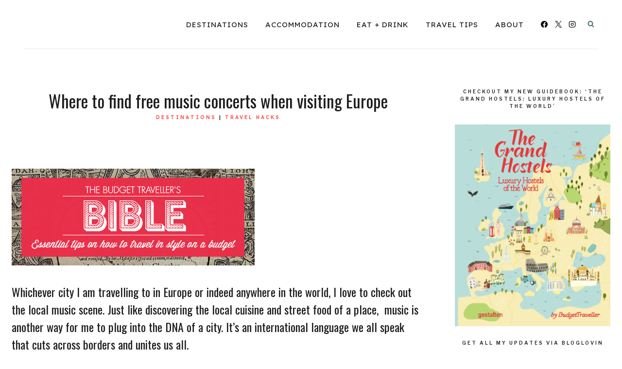

--- FILE ---
content_type: text/html; charset=UTF-8
request_url: https://budgettraveller.org/tip-finding-free-music-concerts-europe/
body_size: 38049
content:
<!doctype html>
<html lang="en-US" class="no-js" itemtype="https://schema.org/Blog" itemscope>
<head><meta charset="UTF-8"><script>if(navigator.userAgent.match(/MSIE|Internet Explorer/i)||navigator.userAgent.match(/Trident\/7\..*?rv:11/i)){var href=document.location.href;if(!href.match(/[?&]nowprocket/)){if(href.indexOf("?")==-1){if(href.indexOf("#")==-1){document.location.href=href+"?nowprocket=1"}else{document.location.href=href.replace("#","?nowprocket=1#")}}else{if(href.indexOf("#")==-1){document.location.href=href+"&nowprocket=1"}else{document.location.href=href.replace("#","&nowprocket=1#")}}}}</script><script>(()=>{class RocketLazyLoadScripts{constructor(){this.v="2.0.4",this.userEvents=["keydown","keyup","mousedown","mouseup","mousemove","mouseover","mouseout","touchmove","touchstart","touchend","touchcancel","wheel","click","dblclick","input"],this.attributeEvents=["onblur","onclick","oncontextmenu","ondblclick","onfocus","onmousedown","onmouseenter","onmouseleave","onmousemove","onmouseout","onmouseover","onmouseup","onmousewheel","onscroll","onsubmit"]}async t(){this.i(),this.o(),/iP(ad|hone)/.test(navigator.userAgent)&&this.h(),this.u(),this.l(this),this.m(),this.k(this),this.p(this),this._(),await Promise.all([this.R(),this.L()]),this.lastBreath=Date.now(),this.S(this),this.P(),this.D(),this.O(),this.M(),await this.C(this.delayedScripts.normal),await this.C(this.delayedScripts.defer),await this.C(this.delayedScripts.async),await this.T(),await this.F(),await this.j(),await this.A(),window.dispatchEvent(new Event("rocket-allScriptsLoaded")),this.everythingLoaded=!0,this.lastTouchEnd&&await new Promise(t=>setTimeout(t,500-Date.now()+this.lastTouchEnd)),this.I(),this.H(),this.U(),this.W()}i(){this.CSPIssue=sessionStorage.getItem("rocketCSPIssue"),document.addEventListener("securitypolicyviolation",t=>{this.CSPIssue||"script-src-elem"!==t.violatedDirective||"data"!==t.blockedURI||(this.CSPIssue=!0,sessionStorage.setItem("rocketCSPIssue",!0))},{isRocket:!0})}o(){window.addEventListener("pageshow",t=>{this.persisted=t.persisted,this.realWindowLoadedFired=!0},{isRocket:!0}),window.addEventListener("pagehide",()=>{this.onFirstUserAction=null},{isRocket:!0})}h(){let t;function e(e){t=e}window.addEventListener("touchstart",e,{isRocket:!0}),window.addEventListener("touchend",function i(o){o.changedTouches[0]&&t.changedTouches[0]&&Math.abs(o.changedTouches[0].pageX-t.changedTouches[0].pageX)<10&&Math.abs(o.changedTouches[0].pageY-t.changedTouches[0].pageY)<10&&o.timeStamp-t.timeStamp<200&&(window.removeEventListener("touchstart",e,{isRocket:!0}),window.removeEventListener("touchend",i,{isRocket:!0}),"INPUT"===o.target.tagName&&"text"===o.target.type||(o.target.dispatchEvent(new TouchEvent("touchend",{target:o.target,bubbles:!0})),o.target.dispatchEvent(new MouseEvent("mouseover",{target:o.target,bubbles:!0})),o.target.dispatchEvent(new PointerEvent("click",{target:o.target,bubbles:!0,cancelable:!0,detail:1,clientX:o.changedTouches[0].clientX,clientY:o.changedTouches[0].clientY})),event.preventDefault()))},{isRocket:!0})}q(t){this.userActionTriggered||("mousemove"!==t.type||this.firstMousemoveIgnored?"keyup"===t.type||"mouseover"===t.type||"mouseout"===t.type||(this.userActionTriggered=!0,this.onFirstUserAction&&this.onFirstUserAction()):this.firstMousemoveIgnored=!0),"click"===t.type&&t.preventDefault(),t.stopPropagation(),t.stopImmediatePropagation(),"touchstart"===this.lastEvent&&"touchend"===t.type&&(this.lastTouchEnd=Date.now()),"click"===t.type&&(this.lastTouchEnd=0),this.lastEvent=t.type,t.composedPath&&t.composedPath()[0].getRootNode()instanceof ShadowRoot&&(t.rocketTarget=t.composedPath()[0]),this.savedUserEvents.push(t)}u(){this.savedUserEvents=[],this.userEventHandler=this.q.bind(this),this.userEvents.forEach(t=>window.addEventListener(t,this.userEventHandler,{passive:!1,isRocket:!0})),document.addEventListener("visibilitychange",this.userEventHandler,{isRocket:!0})}U(){this.userEvents.forEach(t=>window.removeEventListener(t,this.userEventHandler,{passive:!1,isRocket:!0})),document.removeEventListener("visibilitychange",this.userEventHandler,{isRocket:!0}),this.savedUserEvents.forEach(t=>{(t.rocketTarget||t.target).dispatchEvent(new window[t.constructor.name](t.type,t))})}m(){const t="return false",e=Array.from(this.attributeEvents,t=>"data-rocket-"+t),i="["+this.attributeEvents.join("],[")+"]",o="[data-rocket-"+this.attributeEvents.join("],[data-rocket-")+"]",s=(e,i,o)=>{o&&o!==t&&(e.setAttribute("data-rocket-"+i,o),e["rocket"+i]=new Function("event",o),e.setAttribute(i,t))};new MutationObserver(t=>{for(const n of t)"attributes"===n.type&&(n.attributeName.startsWith("data-rocket-")||this.everythingLoaded?n.attributeName.startsWith("data-rocket-")&&this.everythingLoaded&&this.N(n.target,n.attributeName.substring(12)):s(n.target,n.attributeName,n.target.getAttribute(n.attributeName))),"childList"===n.type&&n.addedNodes.forEach(t=>{if(t.nodeType===Node.ELEMENT_NODE)if(this.everythingLoaded)for(const i of[t,...t.querySelectorAll(o)])for(const t of i.getAttributeNames())e.includes(t)&&this.N(i,t.substring(12));else for(const e of[t,...t.querySelectorAll(i)])for(const t of e.getAttributeNames())this.attributeEvents.includes(t)&&s(e,t,e.getAttribute(t))})}).observe(document,{subtree:!0,childList:!0,attributeFilter:[...this.attributeEvents,...e]})}I(){this.attributeEvents.forEach(t=>{document.querySelectorAll("[data-rocket-"+t+"]").forEach(e=>{this.N(e,t)})})}N(t,e){const i=t.getAttribute("data-rocket-"+e);i&&(t.setAttribute(e,i),t.removeAttribute("data-rocket-"+e))}k(t){Object.defineProperty(HTMLElement.prototype,"onclick",{get(){return this.rocketonclick||null},set(e){this.rocketonclick=e,this.setAttribute(t.everythingLoaded?"onclick":"data-rocket-onclick","this.rocketonclick(event)")}})}S(t){function e(e,i){let o=e[i];e[i]=null,Object.defineProperty(e,i,{get:()=>o,set(s){t.everythingLoaded?o=s:e["rocket"+i]=o=s}})}e(document,"onreadystatechange"),e(window,"onload"),e(window,"onpageshow");try{Object.defineProperty(document,"readyState",{get:()=>t.rocketReadyState,set(e){t.rocketReadyState=e},configurable:!0}),document.readyState="loading"}catch(t){console.log("WPRocket DJE readyState conflict, bypassing")}}l(t){this.originalAddEventListener=EventTarget.prototype.addEventListener,this.originalRemoveEventListener=EventTarget.prototype.removeEventListener,this.savedEventListeners=[],EventTarget.prototype.addEventListener=function(e,i,o){o&&o.isRocket||!t.B(e,this)&&!t.userEvents.includes(e)||t.B(e,this)&&!t.userActionTriggered||e.startsWith("rocket-")||t.everythingLoaded?t.originalAddEventListener.call(this,e,i,o):(t.savedEventListeners.push({target:this,remove:!1,type:e,func:i,options:o}),"mouseenter"!==e&&"mouseleave"!==e||t.originalAddEventListener.call(this,e,t.savedUserEvents.push,o))},EventTarget.prototype.removeEventListener=function(e,i,o){o&&o.isRocket||!t.B(e,this)&&!t.userEvents.includes(e)||t.B(e,this)&&!t.userActionTriggered||e.startsWith("rocket-")||t.everythingLoaded?t.originalRemoveEventListener.call(this,e,i,o):t.savedEventListeners.push({target:this,remove:!0,type:e,func:i,options:o})}}J(t,e){this.savedEventListeners=this.savedEventListeners.filter(i=>{let o=i.type,s=i.target||window;return e!==o||t!==s||(this.B(o,s)&&(i.type="rocket-"+o),this.$(i),!1)})}H(){EventTarget.prototype.addEventListener=this.originalAddEventListener,EventTarget.prototype.removeEventListener=this.originalRemoveEventListener,this.savedEventListeners.forEach(t=>this.$(t))}$(t){t.remove?this.originalRemoveEventListener.call(t.target,t.type,t.func,t.options):this.originalAddEventListener.call(t.target,t.type,t.func,t.options)}p(t){let e;function i(e){return t.everythingLoaded?e:e.split(" ").map(t=>"load"===t||t.startsWith("load.")?"rocket-jquery-load":t).join(" ")}function o(o){function s(e){const s=o.fn[e];o.fn[e]=o.fn.init.prototype[e]=function(){return this[0]===window&&t.userActionTriggered&&("string"==typeof arguments[0]||arguments[0]instanceof String?arguments[0]=i(arguments[0]):"object"==typeof arguments[0]&&Object.keys(arguments[0]).forEach(t=>{const e=arguments[0][t];delete arguments[0][t],arguments[0][i(t)]=e})),s.apply(this,arguments),this}}if(o&&o.fn&&!t.allJQueries.includes(o)){const e={DOMContentLoaded:[],"rocket-DOMContentLoaded":[]};for(const t in e)document.addEventListener(t,()=>{e[t].forEach(t=>t())},{isRocket:!0});o.fn.ready=o.fn.init.prototype.ready=function(i){function s(){parseInt(o.fn.jquery)>2?setTimeout(()=>i.bind(document)(o)):i.bind(document)(o)}return"function"==typeof i&&(t.realDomReadyFired?!t.userActionTriggered||t.fauxDomReadyFired?s():e["rocket-DOMContentLoaded"].push(s):e.DOMContentLoaded.push(s)),o([])},s("on"),s("one"),s("off"),t.allJQueries.push(o)}e=o}t.allJQueries=[],o(window.jQuery),Object.defineProperty(window,"jQuery",{get:()=>e,set(t){o(t)}})}P(){const t=new Map;document.write=document.writeln=function(e){const i=document.currentScript,o=document.createRange(),s=i.parentElement;let n=t.get(i);void 0===n&&(n=i.nextSibling,t.set(i,n));const c=document.createDocumentFragment();o.setStart(c,0),c.appendChild(o.createContextualFragment(e)),s.insertBefore(c,n)}}async R(){return new Promise(t=>{this.userActionTriggered?t():this.onFirstUserAction=t})}async L(){return new Promise(t=>{document.addEventListener("DOMContentLoaded",()=>{this.realDomReadyFired=!0,t()},{isRocket:!0})})}async j(){return this.realWindowLoadedFired?Promise.resolve():new Promise(t=>{window.addEventListener("load",t,{isRocket:!0})})}M(){this.pendingScripts=[];this.scriptsMutationObserver=new MutationObserver(t=>{for(const e of t)e.addedNodes.forEach(t=>{"SCRIPT"!==t.tagName||t.noModule||t.isWPRocket||this.pendingScripts.push({script:t,promise:new Promise(e=>{const i=()=>{const i=this.pendingScripts.findIndex(e=>e.script===t);i>=0&&this.pendingScripts.splice(i,1),e()};t.addEventListener("load",i,{isRocket:!0}),t.addEventListener("error",i,{isRocket:!0}),setTimeout(i,1e3)})})})}),this.scriptsMutationObserver.observe(document,{childList:!0,subtree:!0})}async F(){await this.X(),this.pendingScripts.length?(await this.pendingScripts[0].promise,await this.F()):this.scriptsMutationObserver.disconnect()}D(){this.delayedScripts={normal:[],async:[],defer:[]},document.querySelectorAll("script[type$=rocketlazyloadscript]").forEach(t=>{t.hasAttribute("data-rocket-src")?t.hasAttribute("async")&&!1!==t.async?this.delayedScripts.async.push(t):t.hasAttribute("defer")&&!1!==t.defer||"module"===t.getAttribute("data-rocket-type")?this.delayedScripts.defer.push(t):this.delayedScripts.normal.push(t):this.delayedScripts.normal.push(t)})}async _(){await this.L();let t=[];document.querySelectorAll("script[type$=rocketlazyloadscript][data-rocket-src]").forEach(e=>{let i=e.getAttribute("data-rocket-src");if(i&&!i.startsWith("data:")){i.startsWith("//")&&(i=location.protocol+i);try{const o=new URL(i).origin;o!==location.origin&&t.push({src:o,crossOrigin:e.crossOrigin||"module"===e.getAttribute("data-rocket-type")})}catch(t){}}}),t=[...new Map(t.map(t=>[JSON.stringify(t),t])).values()],this.Y(t,"preconnect")}async G(t){if(await this.K(),!0!==t.noModule||!("noModule"in HTMLScriptElement.prototype))return new Promise(e=>{let i;function o(){(i||t).setAttribute("data-rocket-status","executed"),e()}try{if(navigator.userAgent.includes("Firefox/")||""===navigator.vendor||this.CSPIssue)i=document.createElement("script"),[...t.attributes].forEach(t=>{let e=t.nodeName;"type"!==e&&("data-rocket-type"===e&&(e="type"),"data-rocket-src"===e&&(e="src"),i.setAttribute(e,t.nodeValue))}),t.text&&(i.text=t.text),t.nonce&&(i.nonce=t.nonce),i.hasAttribute("src")?(i.addEventListener("load",o,{isRocket:!0}),i.addEventListener("error",()=>{i.setAttribute("data-rocket-status","failed-network"),e()},{isRocket:!0}),setTimeout(()=>{i.isConnected||e()},1)):(i.text=t.text,o()),i.isWPRocket=!0,t.parentNode.replaceChild(i,t);else{const i=t.getAttribute("data-rocket-type"),s=t.getAttribute("data-rocket-src");i?(t.type=i,t.removeAttribute("data-rocket-type")):t.removeAttribute("type"),t.addEventListener("load",o,{isRocket:!0}),t.addEventListener("error",i=>{this.CSPIssue&&i.target.src.startsWith("data:")?(console.log("WPRocket: CSP fallback activated"),t.removeAttribute("src"),this.G(t).then(e)):(t.setAttribute("data-rocket-status","failed-network"),e())},{isRocket:!0}),s?(t.fetchPriority="high",t.removeAttribute("data-rocket-src"),t.src=s):t.src="data:text/javascript;base64,"+window.btoa(unescape(encodeURIComponent(t.text)))}}catch(i){t.setAttribute("data-rocket-status","failed-transform"),e()}});t.setAttribute("data-rocket-status","skipped")}async C(t){const e=t.shift();return e?(e.isConnected&&await this.G(e),this.C(t)):Promise.resolve()}O(){this.Y([...this.delayedScripts.normal,...this.delayedScripts.defer,...this.delayedScripts.async],"preload")}Y(t,e){this.trash=this.trash||[];let i=!0;var o=document.createDocumentFragment();t.forEach(t=>{const s=t.getAttribute&&t.getAttribute("data-rocket-src")||t.src;if(s&&!s.startsWith("data:")){const n=document.createElement("link");n.href=s,n.rel=e,"preconnect"!==e&&(n.as="script",n.fetchPriority=i?"high":"low"),t.getAttribute&&"module"===t.getAttribute("data-rocket-type")&&(n.crossOrigin=!0),t.crossOrigin&&(n.crossOrigin=t.crossOrigin),t.integrity&&(n.integrity=t.integrity),t.nonce&&(n.nonce=t.nonce),o.appendChild(n),this.trash.push(n),i=!1}}),document.head.appendChild(o)}W(){this.trash.forEach(t=>t.remove())}async T(){try{document.readyState="interactive"}catch(t){}this.fauxDomReadyFired=!0;try{await this.K(),this.J(document,"readystatechange"),document.dispatchEvent(new Event("rocket-readystatechange")),await this.K(),document.rocketonreadystatechange&&document.rocketonreadystatechange(),await this.K(),this.J(document,"DOMContentLoaded"),document.dispatchEvent(new Event("rocket-DOMContentLoaded")),await this.K(),this.J(window,"DOMContentLoaded"),window.dispatchEvent(new Event("rocket-DOMContentLoaded"))}catch(t){console.error(t)}}async A(){try{document.readyState="complete"}catch(t){}try{await this.K(),this.J(document,"readystatechange"),document.dispatchEvent(new Event("rocket-readystatechange")),await this.K(),document.rocketonreadystatechange&&document.rocketonreadystatechange(),await this.K(),this.J(window,"load"),window.dispatchEvent(new Event("rocket-load")),await this.K(),window.rocketonload&&window.rocketonload(),await this.K(),this.allJQueries.forEach(t=>t(window).trigger("rocket-jquery-load")),await this.K(),this.J(window,"pageshow");const t=new Event("rocket-pageshow");t.persisted=this.persisted,window.dispatchEvent(t),await this.K(),window.rocketonpageshow&&window.rocketonpageshow({persisted:this.persisted})}catch(t){console.error(t)}}async K(){Date.now()-this.lastBreath>45&&(await this.X(),this.lastBreath=Date.now())}async X(){return document.hidden?new Promise(t=>setTimeout(t)):new Promise(t=>requestAnimationFrame(t))}B(t,e){return e===document&&"readystatechange"===t||(e===document&&"DOMContentLoaded"===t||(e===window&&"DOMContentLoaded"===t||(e===window&&"load"===t||e===window&&"pageshow"===t)))}static run(){(new RocketLazyLoadScripts).t()}}RocketLazyLoadScripts.run()})();</script>
	
	<meta name="viewport" content="width=device-width, initial-scale=1, minimum-scale=1">
	<meta name='robots' content='index, follow, max-image-preview:large, max-snippet:-1, max-video-preview:-1' />
	<style>img:is([sizes="auto" i], [sizes^="auto," i]) { contain-intrinsic-size: 3000px 1500px }</style>
	
	<!-- This site is optimized with the Yoast SEO plugin v26.7 - https://yoast.com/wordpress/plugins/seo/ -->
	<title>Where to find free music concerts when visiting Europe - BudgetTraveller</title>
<link data-rocket-prefetch href="https://fonts.googleapis.com" rel="dns-prefetch">
<link data-rocket-prefetch href="https://scripts.mediavine.com" rel="dns-prefetch">
<link data-rocket-prefetch href="https://stats.wp.com" rel="dns-prefetch">
<link data-rocket-preload as="style" href="https://fonts.googleapis.com/css?family=Lexend%3A300%2C700%2Cregular%2C400%2C600%2C500italic%7COswald%3Aregular%7CLibre%20Franklin%3Aregular%2C600&#038;display=swap" rel="preload">
<link href="https://fonts.googleapis.com/css?family=Lexend%3A300%2C700%2Cregular%2C400%2C600%2C500italic%7COswald%3Aregular%7CLibre%20Franklin%3Aregular%2C600&#038;display=swap" media="print" onload="this.media=&#039;all&#039;" rel="stylesheet">
<noscript data-wpr-hosted-gf-parameters=""><link rel="stylesheet" href="https://fonts.googleapis.com/css?family=Lexend%3A300%2C700%2Cregular%2C400%2C600%2C500italic%7COswald%3Aregular%7CLibre%20Franklin%3Aregular%2C600&#038;display=swap"></noscript>
<style id="rocket-critical-css">ul{box-sizing:border-box}.entry-content{counter-reset:footnotes}:root{--wp--preset--font-size--normal:16px;--wp--preset--font-size--huge:42px}.screen-reader-text{border:0;clip:rect(1px,1px,1px,1px);clip-path:inset(50%);height:1px;margin:-1px;overflow:hidden;padding:0;position:absolute;width:1px;word-wrap:normal!important}:root{--green:#22baa0;--red:#e06470;--gray-border:#bcc6c9;--light-gray-border:#dee2e6}html{line-height:1.15;-webkit-text-size-adjust:100%}body{margin:0}main{display:block;min-width:0}h1{font-size:2em;margin:0.67em 0}a{background-color:transparent}img{border-style:none}button,input{font-size:100%;margin:0}button,input{overflow:visible}button{text-transform:none}button,[type="submit"]{-webkit-appearance:button}button::-moz-focus-inner,[type="submit"]::-moz-focus-inner{border-style:none;padding:0}button:-moz-focusring,[type="submit"]:-moz-focusring{outline:1px dotted ButtonText}[type="search"]{-webkit-appearance:textfield;outline-offset:-2px}[type="search"]::-webkit-search-decoration{-webkit-appearance:none}::-webkit-file-upload-button{-webkit-appearance:button;font:inherit}:root{--global-gray-400:#CBD5E0;--global-gray-500:#A0AEC0;--global-xs-spacing:1em;--global-sm-spacing:1.5rem;--global-md-spacing:2rem;--global-lg-spacing:2.5em;--global-xl-spacing:3.5em;--global-xxl-spacing:5rem;--global-edge-spacing:1.5rem;--global-boxed-spacing:2rem;--global-font-size-small:clamp(0.8rem, 0.73rem + 0.217vw, 0.9rem);--global-font-size-medium:clamp(1.1rem, 0.995rem + 0.326vw, 1.25rem);--global-font-size-large:clamp(1.75rem, 1.576rem + 0.543vw, 2rem);--global-font-size-larger:clamp(2rem, 1.6rem + 1vw, 2.5rem);--global-font-size-xxlarge:clamp(2.25rem, 1.728rem + 1.63vw, 3rem)}h1,h2{padding:0;margin:0}h3 a{color:inherit;text-decoration:none}html{box-sizing:border-box}*,*::before,*::after{box-sizing:inherit}ul{margin:0 0 1.5em 1.5em;padding:0}ul{list-style:disc}img{display:block;height:auto;max-width:100%}a{color:var(--global-palette-highlight)}.screen-reader-text{clip:rect(1px,1px,1px,1px);position:absolute!important;height:1px;width:1px;overflow:hidden;word-wrap:normal!important}input[type="search"]{-webkit-appearance:none;color:var(--global-palette5);border:1px solid var(--global-gray-400);border-radius:3px;padding:0.4em 0.5em;max-width:100%;background:var(--global-palette9);box-shadow:0px 0px 0px -7px rgba(0,0,0,0)}::-webkit-input-placeholder{color:var(--global-palette6)}::-moz-placeholder{color:var(--global-palette6);opacity:1}::placeholder{color:var(--global-palette6)}.search-form{position:relative}.search-form input[type="search"],.search-form input.search-field{padding-right:60px;width:100%}.search-form .search-submit[type="submit"]{top:0;right:0;bottom:0;position:absolute;color:transparent;background:transparent;z-index:2;width:50px;border:0;padding:8px 12px 7px;border-radius:0;box-shadow:none;overflow:hidden}.search-form .kadence-search-icon-wrap{position:absolute;right:0;top:0;height:100%;width:50px;padding:0;text-align:center;background:0 0;z-index:3;color:var(--global-palette6);text-shadow:none;display:flex;align-items:center;justify-content:center}button,.button,input[type="submit"]{border-radius:3px;background:var(--global-palette-btn-bg);color:var(--global-palette-btn);padding:0.4em 1em;border:0;font-size:1.125rem;line-height:1.6;display:inline-block;font-family:inherit;text-decoration:none;box-shadow:0px 0px 0px -7px rgba(0,0,0,0)}button:visited,.button:visited,input[type="submit"]:visited{background:var(--global-palette-btn-bg);color:var(--global-palette-btn)}.kadence-svg-iconset{display:inline-flex;align-self:center}.kadence-svg-iconset svg{height:1em;width:1em}.kt-clear{*zoom:1}.kt-clear::before,.kt-clear::after{content:' ';display:table}.kt-clear::after{clear:both}.content-area{margin:var(--global-xxl-spacing) 0}.entry-content{word-break:break-word}.site-container{margin:0 auto;padding:0 var(--global-content-edge-padding)}.content-bg{background:white}.content-style-unboxed .entry:not(.loop-entry)>.entry-content-wrap{padding:0}.content-style-unboxed .content-bg:not(.loop-entry){background:transparent}.content-style-unboxed .entry:not(.loop-entry){box-shadow:none;border-radius:0}@media screen and (min-width:1025px){.has-sidebar .content-container{display:grid;grid-template-columns:5fr 2fr;grid-gap:var(--global-xl-spacing);justify-content:center}#secondary{grid-column:2;grid-row:1;min-width:0}}@media screen and (max-width:719px){.vs-sm-false{display:none!important}}#wrapper{overflow:hidden;overflow:clip}body.footer-on-bottom #wrapper{min-height:100vh;display:flex;flex-direction:column}body.footer-on-bottom #inner-wrap{flex:1 0 auto}.site-branding{max-height:inherit}.site-branding a.brand{display:flex;gap:1em;flex-direction:row;align-items:center;text-decoration:none;color:inherit;max-height:inherit}.site-branding a.brand img{display:block}.site-branding .site-title{margin:0}@media screen and (max-width:719px){.site-branding.branding-mobile-layout-standard:not(.site-brand-logo-only) a.brand{flex-direction:row}}.header-navigation-style-fullheight{height:100%;align-items:center}.header-navigation-style-fullheight .header-menu-container{height:100%;align-items:center}.header-navigation-style-fullheight .header-menu-container>ul{height:100%;align-items:center}.header-navigation-style-fullheight .header-menu-container>ul>li{display:flex;height:100%;align-items:center}.header-navigation-style-fullheight .header-menu-container>ul>li>a{display:flex;height:100%;align-items:center}.header-navigation,.header-menu-container{display:flex}.header-navigation li.menu-item>a{display:block;width:100%;text-decoration:none;color:var(--global-palette4);-webkit-transform:translate3d(0,0,0);transform:translate3d(0,0,0)}.header-navigation ul li.menu-item>a{padding:0.6em 0.5em}.header-navigation .menu{display:flex;flex-wrap:wrap;justify-content:center;align-items:center;list-style:none;margin:0;padding:0}.menu-toggle-open{display:flex;background:transparent;align-items:center;box-shadow:none}.menu-toggle-open .menu-toggle-icon{display:flex}.menu-toggle-open.menu-toggle-style-default{border:0}.wp-site-blocks .menu-toggle-open{box-shadow:none}.mobile-navigation{width:100%}.mobile-navigation a{display:block;width:100%;text-decoration:none;padding:0.6em 0.5em}.mobile-navigation ul{display:block;list-style:none;margin:0;padding:0}.popup-drawer{position:fixed;display:none;top:0;bottom:0;left:-99999rem;right:99999rem;z-index:100000}.popup-drawer .drawer-overlay{background-color:rgba(0,0,0,0.4);position:fixed;top:0;right:0;bottom:0;left:0;opacity:0}.popup-drawer .drawer-inner{width:100%;-webkit-transform:translateX(100%);transform:translateX(100%);max-width:90%;right:0;top:0;overflow:auto;background:#090c10;color:#fff;bottom:0;opacity:0;position:fixed;box-shadow:0 0 2rem 0 rgba(0,0,0,0.1);display:flex;flex-direction:column}.popup-drawer .drawer-header{padding:0 1.5em;display:flex;justify-content:flex-end;min-height:calc(1.2em + 24px)}.popup-drawer .drawer-header .drawer-toggle{background:transparent;border:0;font-size:24px;line-height:1;padding:0.6em 0.15em;color:inherit;display:flex;box-shadow:none;border-radius:0}.popup-drawer .drawer-content{padding:0 1.5em 1.5em}.popup-drawer .drawer-header .drawer-toggle{width:1em;position:relative;height:1em;box-sizing:content-box;font-size:24px}.drawer-toggle .toggle-close-bar{width:0.75em;height:0.08em;background:currentColor;-webkit-transform-origin:center center;transform-origin:center center;position:absolute;margin-top:-0.04em;opacity:0;border-radius:0.08em;left:50%;margin-left:-0.375em;top:50%;-webkit-transform:rotate(45deg) translateX(-50%);transform:rotate(45deg) translateX(-50%)}.drawer-toggle .toggle-close-bar:last-child{-webkit-transform:rotate(-45deg) translateX(50%);transform:rotate(-45deg) translateX(50%)}#main-header{display:none}#masthead{position:relative;z-index:11}@media screen and (min-width:1025px){#main-header{display:block}#mobile-header{display:none}}.site-header-row{display:grid;grid-template-columns:auto auto}.site-header-section{display:flex;max-height:inherit}.site-header-item{display:flex;align-items:center;margin-right:10px;max-height:inherit}.site-header-section>.site-header-item:last-child{margin-right:0}.drawer-content .site-header-item{margin-right:0;margin-bottom:10px}.drawer-content .site-header-item:last-child{margin-bottom:0}.site-header-section-right{justify-content:flex-end}.element-social-inner-wrap{display:flex;flex-wrap:wrap;align-items:center;gap:0.3em}a.social-button{width:2em;text-decoration:none;height:2em;display:inline-flex;justify-content:center;align-items:center;margin:0;color:var(--global-palette4);background:var(--global-palette7);border-radius:3px}.social-style-outline .social-button{background:transparent!important;border:2px solid var(--global-palette7)}.search-toggle-open{display:flex;background:transparent;align-items:center;padding:0.5em;box-shadow:none}.search-toggle-open .search-toggle-icon{display:flex}.search-toggle-open .search-toggle-icon svg.kadence-svg-icon{top:-0.05em;position:relative}.search-toggle-open.search-toggle-style-default{border:0}.popup-drawer-layout-fullwidth .drawer-inner{max-width:none;background:rgba(9,12,16,0.97)}#search-drawer .drawer-inner .drawer-header{position:relative;z-index:100}#search-drawer .drawer-inner .drawer-content{display:flex;justify-content:center;align-items:center;position:absolute;top:0;bottom:0;left:0;right:0;padding:2em}#search-drawer .drawer-inner form{max-width:800px;width:100%;margin:0 auto;display:flex}#search-drawer .drawer-inner form label{flex-grow:2}#search-drawer .drawer-inner form ::-webkit-input-placeholder{color:currentColor;opacity:0.5}#search-drawer .drawer-inner form ::-moz-placeholder{color:currentColor;opacity:0.5}#search-drawer .drawer-inner form :-ms-input-placeholder{color:currentColor;opacity:0.5}#search-drawer .drawer-inner form :-moz-placeholder{color:currentColor;opacity:0.5}#search-drawer .drawer-inner input.search-field{width:100%;background:transparent;color:var(--global-palette6);padding:0.8em 80px 0.8em 0.8em;font-size:20px;border:1px solid currentColor}#search-drawer .drawer-inner .search-submit[type="submit"]{width:70px}#search-drawer .drawer-inner .kadence-search-icon-wrap{color:var(--global-palette6);width:70px}#mobile-drawer{z-index:99999}iframe{max-width:100%}.widget{margin-top:0;margin-bottom:1.5em}.widget-area .widget-title{font-size:20px;line-height:1.5;margin-bottom:0.5em;text-transform:uppercase}.widget-area .widget{margin-left:0;margin-right:0}.entry{box-shadow:0px 15px 25px -10px rgba(0,0,0,0.05);border-radius:.25rem}.content-wrap{position:relative}@media screen and (max-width:719px){.primary-sidebar{padding-left:0;padding-right:0}}.single-content{margin:var(--global-md-spacing) 0 0}.single-content p{margin-top:0;margin-bottom:var(--global-md-spacing)}.single-content p>img{display:inline-block}.entry-content:after{display:table;clear:both;content:''}.entry-taxonomies{margin-bottom:0.5em;letter-spacing:.05em;font-size:70%;text-transform:uppercase}.entry-taxonomies a{text-decoration:none;font-weight:bold}.title-align-center{text-align:center}.entry-header{margin-bottom:1em}.entry-footer{clear:both}.entry-title{word-wrap:break-word}#cancel-comment-reply-link{margin-left:0.8em}.primary-sidebar{padding-top:1.5rem;padding-bottom:1.5rem;margin-left:auto;margin-right:auto}@media screen and (min-width:768px){.primary-sidebar{padding-left:0;padding-right:0}}@media screen and (min-width:1025px){.primary-sidebar{padding:0;margin:0}}.entry-related-carousel .entry-footer{display:none}#likes-other-gravatars{display:none;position:absolute;padding:10px 10px 12px 10px;background-color:#2e4453;border-width:0;box-shadow:0 0 10px #2e4453;box-shadow:0 0 10px rgba(46,68,83,.6);min-width:130px;z-index:1000}#likes-other-gravatars.wpl-new-layout{display:none;position:absolute;padding:9px 12px 10px 12px;background-color:#fff;border:solid 1px #dcdcde;border-radius:4px;box-shadow:none;min-width:220px;max-height:240px;height:auto;overflow:auto;z-index:1000}#likes-other-gravatars *{line-height:normal}#likes-other-gravatars .likes-text{color:white;font-size:12px;padding-bottom:8px}#likes-other-gravatars.wpl-new-layout .likes-text{color:#101517;font-size:12px;font-weight:500;padding-bottom:8px}#likes-other-gravatars ul{margin:0;padding:0;text-indent:0;list-style-type:none}#likes-other-gravatars ul.wpl-avatars{overflow:auto;display:block;max-height:190px}.post-likes-widget-placeholder .button{display:none}.site-main-header-wrap{padding-left:50px;padding-right:50px}.entry{box-shadow:none;border-radius:0}input[type="search"]{border:1px solid #eee;border-radius:0;color:#000}::-webkit-input-placeholder{color:var(--global-palette3)}::-moz-placeholder{color:var(--global-palette3);opacity:1}:-ms-input-placeholder{color:var(--global-palette3)}:-moz-placeholder{color:var(--global-palette3)}::placeholder{color:var(--global-palette3)}.search-form .kadence-search-icon-wrap{color:var(--global-palette3)}.widget-area .widget-title{text-align:center;margin-bottom:30px}</style><link rel="preload" data-rocket-preload as="image" href="https://budgettraveller.org/wp-content/uploads/2018/09/GrandHostels_Gestalten_small.png" imagesrcset="https://budgettraveller.org/wp-content/uploads/2018/09/GrandHostels_Gestalten_small.png 349w, https://budgettraveller.org/wp-content/uploads/2018/09/GrandHostels_Gestalten_small-231x300.png 231w, https://budgettraveller.org/wp-content/uploads/2018/09/GrandHostels_Gestalten_small-320x415.png 320w, https://budgettraveller.org/wp-content/uploads/2018/09/GrandHostels_Gestalten_small-330x428.png 330w" imagesizes="(max-width: 349px) 100vw, 349px" fetchpriority="high">
	<link rel="canonical" href="https://budgettraveller.org/tip-finding-free-music-concerts-europe/" />
	<meta property="og:locale" content="en_US" />
	<meta property="og:type" content="article" />
	<meta property="og:title" content="Where to find free music concerts when visiting Europe - BudgetTraveller" />
	<meta property="og:description" content="&nbsp; Whichever city I am travelling to in Europe or indeed anywhere in the world, I love to check out the local music scene. Just like discovering the local cuisine and street food of a place,  music is another way for me to plug into the DNA of a city. It&#8217;s an international language we..." />
	<meta property="og:url" content="https://budgettraveller.org/tip-finding-free-music-concerts-europe/" />
	<meta property="og:site_name" content="BudgetTraveller" />
	<meta property="article:author" content="https://www.facebook.com/BudgetTraveller" />
	<meta property="article:published_time" content="2013-09-17T15:07:36+00:00" />
	<meta property="article:modified_time" content="2025-01-24T10:44:17+00:00" />
	<meta property="og:image" content="https://budgettraveller.org/wp-content/uploads/2013/09/Travellers-Bible.jpg" />
	<meta property="og:image:width" content="500" />
	<meta property="og:image:height" content="199" />
	<meta property="og:image:type" content="image/jpeg" />
	<meta name="author" content="BudgetTraveller" />
	<meta name="twitter:card" content="summary_large_image" />
	<meta name="twitter:label1" content="Written by" />
	<meta name="twitter:data1" content="BudgetTraveller" />
	<meta name="twitter:label2" content="Est. reading time" />
	<meta name="twitter:data2" content="5 minutes" />
	<script type="application/ld+json" class="yoast-schema-graph">{"@context":"https://schema.org","@graph":[{"@type":"Article","@id":"https://budgettraveller.org/tip-finding-free-music-concerts-europe/#article","isPartOf":{"@id":"https://budgettraveller.org/tip-finding-free-music-concerts-europe/"},"author":{"name":"BudgetTraveller","@id":"https://budgettraveller.org/#/schema/person/dee6870694be1111d0f0e592fa4ce054"},"headline":"Where to find free music concerts when visiting Europe","datePublished":"2013-09-17T15:07:36+00:00","dateModified":"2025-01-24T10:44:17+00:00","mainEntityOfPage":{"@id":"https://budgettraveller.org/tip-finding-free-music-concerts-europe/"},"wordCount":1049,"commentCount":4,"image":{"@id":"https://budgettraveller.org/tip-finding-free-music-concerts-europe/#primaryimage"},"thumbnailUrl":"https://budgettraveller.org/wp-content/uploads/2013/09/Travellers-Bible.jpg","articleSection":["Destinations","Travel Hacks"],"inLanguage":"en-US","potentialAction":[{"@type":"CommentAction","name":"Comment","target":["https://budgettraveller.org/tip-finding-free-music-concerts-europe/#respond"]}]},{"@type":"WebPage","@id":"https://budgettraveller.org/tip-finding-free-music-concerts-europe/","url":"https://budgettraveller.org/tip-finding-free-music-concerts-europe/","name":"Where to find free music concerts when visiting Europe - BudgetTraveller","isPartOf":{"@id":"https://budgettraveller.org/#website"},"primaryImageOfPage":{"@id":"https://budgettraveller.org/tip-finding-free-music-concerts-europe/#primaryimage"},"image":{"@id":"https://budgettraveller.org/tip-finding-free-music-concerts-europe/#primaryimage"},"thumbnailUrl":"https://budgettraveller.org/wp-content/uploads/2013/09/Travellers-Bible.jpg","datePublished":"2013-09-17T15:07:36+00:00","dateModified":"2025-01-24T10:44:17+00:00","author":{"@id":"https://budgettraveller.org/#/schema/person/dee6870694be1111d0f0e592fa4ce054"},"breadcrumb":{"@id":"https://budgettraveller.org/tip-finding-free-music-concerts-europe/#breadcrumb"},"inLanguage":"en-US","potentialAction":[{"@type":"ReadAction","target":["https://budgettraveller.org/tip-finding-free-music-concerts-europe/"]}]},{"@type":"ImageObject","inLanguage":"en-US","@id":"https://budgettraveller.org/tip-finding-free-music-concerts-europe/#primaryimage","url":"https://budgettraveller.org/wp-content/uploads/2013/09/Travellers-Bible.jpg","contentUrl":"https://budgettraveller.org/wp-content/uploads/2013/09/Travellers-Bible.jpg"},{"@type":"BreadcrumbList","@id":"https://budgettraveller.org/tip-finding-free-music-concerts-europe/#breadcrumb","itemListElement":[{"@type":"ListItem","position":1,"name":"Home","item":"https://budgettraveller.org/"},{"@type":"ListItem","position":2,"name":"Blog","item":"https://budgettraveller.org/blog/"},{"@type":"ListItem","position":3,"name":"Where to find free music concerts when visiting Europe"}]},{"@type":"WebSite","@id":"https://budgettraveller.org/#website","url":"https://budgettraveller.org/","name":"BudgetTraveller","description":"Travel in style, on a budget. Discover the best hostels across Europe and the World with my guide to Luxury Hostels","potentialAction":[{"@type":"SearchAction","target":{"@type":"EntryPoint","urlTemplate":"https://budgettraveller.org/?s={search_term_string}"},"query-input":{"@type":"PropertyValueSpecification","valueRequired":true,"valueName":"search_term_string"}}],"inLanguage":"en-US"},{"@type":"Person","@id":"https://budgettraveller.org/#/schema/person/dee6870694be1111d0f0e592fa4ce054","name":"BudgetTraveller","description":"Hi I am Kash aka the BudgetTraveller I'm the Luxury Hostels guy and for the last 14 years are sharing ways of how you can travel in style on a budget. Say hello to me here or on Instagram/Twitter. Lets connect!","sameAs":["https://budgettraveller.org/","https://www.facebook.com/BudgetTraveller","https://www.instagram.com/budgettraveller/?hl=en","https://www.linkedin.com/in/budgettraveller/"],"url":"https://budgettraveller.org/author/kash421/"}]}</script>
	<!-- / Yoast SEO plugin. -->


<link rel='dns-prefetch' href='//scripts.mediavine.com' />
<link rel='dns-prefetch' href='//stats.wp.com' />
<link href='https://fonts.gstatic.com' crossorigin rel='preconnect' />
<link rel="alternate" type="application/rss+xml" title="BudgetTraveller &raquo; Feed" href="https://budgettraveller.org/feed/" />
<link rel="alternate" type="application/rss+xml" title="BudgetTraveller &raquo; Comments Feed" href="https://budgettraveller.org/comments/feed/" />
			<script type="rocketlazyloadscript">document.documentElement.classList.remove( 'no-js' );</script>
			<link rel="alternate" type="application/rss+xml" title="BudgetTraveller &raquo; Where to find free music concerts when visiting Europe Comments Feed" href="https://budgettraveller.org/tip-finding-free-music-concerts-europe/feed/" />
<link rel="alternate" type="application/rss+xml" title="BudgetTraveller &raquo; Stories Feed" href="https://budgettraveller.org/web-stories/feed/"><style id='wp-emoji-styles-inline-css'>

	img.wp-smiley, img.emoji {
		display: inline !important;
		border: none !important;
		box-shadow: none !important;
		height: 1em !important;
		width: 1em !important;
		margin: 0 0.07em !important;
		vertical-align: -0.1em !important;
		background: none !important;
		padding: 0 !important;
	}
</style>
<link rel='preload'  href='https://budgettraveller.org/wp-includes/css/dist/block-library/style.min.css?ver=6.8.3' data-rocket-async="style" as="style" onload="this.onload=null;this.rel='stylesheet'" onerror="this.removeAttribute('data-rocket-async')"  media='all' />
<style id='classic-theme-styles-inline-css'>
/*! This file is auto-generated */
.wp-block-button__link{color:#fff;background-color:#32373c;border-radius:9999px;box-shadow:none;text-decoration:none;padding:calc(.667em + 2px) calc(1.333em + 2px);font-size:1.125em}.wp-block-file__button{background:#32373c;color:#fff;text-decoration:none}
</style>
<style id='safe-svg-svg-icon-style-inline-css'>
.safe-svg-cover{text-align:center}.safe-svg-cover .safe-svg-inside{display:inline-block;max-width:100%}.safe-svg-cover svg{fill:currentColor;height:100%;max-height:100%;max-width:100%;width:100%}

</style>
<style id='auto-amazon-links-unit-style-inline-css'>
.aal-gutenberg-preview{max-height:400px;overflow:auto}

</style>
<link rel='preload'  href='https://budgettraveller.org/wp-includes/js/mediaelement/mediaelementplayer-legacy.min.css?ver=4.2.17' data-rocket-async="style" as="style" onload="this.onload=null;this.rel='stylesheet'" onerror="this.removeAttribute('data-rocket-async')"  media='all' />
<link rel='preload'  href='https://budgettraveller.org/wp-includes/js/mediaelement/wp-mediaelement.min.css?ver=6.8.3' data-rocket-async="style" as="style" onload="this.onload=null;this.rel='stylesheet'" onerror="this.removeAttribute('data-rocket-async')"  media='all' />
<style id='jetpack-sharing-buttons-style-inline-css'>
.jetpack-sharing-buttons__services-list{display:flex;flex-direction:row;flex-wrap:wrap;gap:0;list-style-type:none;margin:5px;padding:0}.jetpack-sharing-buttons__services-list.has-small-icon-size{font-size:12px}.jetpack-sharing-buttons__services-list.has-normal-icon-size{font-size:16px}.jetpack-sharing-buttons__services-list.has-large-icon-size{font-size:24px}.jetpack-sharing-buttons__services-list.has-huge-icon-size{font-size:36px}@media print{.jetpack-sharing-buttons__services-list{display:none!important}}.editor-styles-wrapper .wp-block-jetpack-sharing-buttons{gap:0;padding-inline-start:0}ul.jetpack-sharing-buttons__services-list.has-background{padding:1.25em 2.375em}
</style>
<style id='global-styles-inline-css'>
:root{--wp--preset--aspect-ratio--square: 1;--wp--preset--aspect-ratio--4-3: 4/3;--wp--preset--aspect-ratio--3-4: 3/4;--wp--preset--aspect-ratio--3-2: 3/2;--wp--preset--aspect-ratio--2-3: 2/3;--wp--preset--aspect-ratio--16-9: 16/9;--wp--preset--aspect-ratio--9-16: 9/16;--wp--preset--color--black: #000000;--wp--preset--color--cyan-bluish-gray: #abb8c3;--wp--preset--color--white: #ffffff;--wp--preset--color--pale-pink: #f78da7;--wp--preset--color--vivid-red: #cf2e2e;--wp--preset--color--luminous-vivid-orange: #ff6900;--wp--preset--color--luminous-vivid-amber: #fcb900;--wp--preset--color--light-green-cyan: #7bdcb5;--wp--preset--color--vivid-green-cyan: #00d084;--wp--preset--color--pale-cyan-blue: #8ed1fc;--wp--preset--color--vivid-cyan-blue: #0693e3;--wp--preset--color--vivid-purple: #9b51e0;--wp--preset--color--theme-palette-1: var(--global-palette1);--wp--preset--color--theme-palette-2: var(--global-palette2);--wp--preset--color--theme-palette-3: var(--global-palette3);--wp--preset--color--theme-palette-4: var(--global-palette4);--wp--preset--color--theme-palette-5: var(--global-palette5);--wp--preset--color--theme-palette-6: var(--global-palette6);--wp--preset--color--theme-palette-7: var(--global-palette7);--wp--preset--color--theme-palette-8: var(--global-palette8);--wp--preset--color--theme-palette-9: var(--global-palette9);--wp--preset--gradient--vivid-cyan-blue-to-vivid-purple: linear-gradient(135deg,rgba(6,147,227,1) 0%,rgb(155,81,224) 100%);--wp--preset--gradient--light-green-cyan-to-vivid-green-cyan: linear-gradient(135deg,rgb(122,220,180) 0%,rgb(0,208,130) 100%);--wp--preset--gradient--luminous-vivid-amber-to-luminous-vivid-orange: linear-gradient(135deg,rgba(252,185,0,1) 0%,rgba(255,105,0,1) 100%);--wp--preset--gradient--luminous-vivid-orange-to-vivid-red: linear-gradient(135deg,rgba(255,105,0,1) 0%,rgb(207,46,46) 100%);--wp--preset--gradient--very-light-gray-to-cyan-bluish-gray: linear-gradient(135deg,rgb(238,238,238) 0%,rgb(169,184,195) 100%);--wp--preset--gradient--cool-to-warm-spectrum: linear-gradient(135deg,rgb(74,234,220) 0%,rgb(151,120,209) 20%,rgb(207,42,186) 40%,rgb(238,44,130) 60%,rgb(251,105,98) 80%,rgb(254,248,76) 100%);--wp--preset--gradient--blush-light-purple: linear-gradient(135deg,rgb(255,206,236) 0%,rgb(152,150,240) 100%);--wp--preset--gradient--blush-bordeaux: linear-gradient(135deg,rgb(254,205,165) 0%,rgb(254,45,45) 50%,rgb(107,0,62) 100%);--wp--preset--gradient--luminous-dusk: linear-gradient(135deg,rgb(255,203,112) 0%,rgb(199,81,192) 50%,rgb(65,88,208) 100%);--wp--preset--gradient--pale-ocean: linear-gradient(135deg,rgb(255,245,203) 0%,rgb(182,227,212) 50%,rgb(51,167,181) 100%);--wp--preset--gradient--electric-grass: linear-gradient(135deg,rgb(202,248,128) 0%,rgb(113,206,126) 100%);--wp--preset--gradient--midnight: linear-gradient(135deg,rgb(2,3,129) 0%,rgb(40,116,252) 100%);--wp--preset--font-size--small: var(--global-font-size-small);--wp--preset--font-size--medium: var(--global-font-size-medium);--wp--preset--font-size--large: var(--global-font-size-large);--wp--preset--font-size--x-large: 42px;--wp--preset--font-size--larger: var(--global-font-size-larger);--wp--preset--font-size--xxlarge: var(--global-font-size-xxlarge);--wp--preset--spacing--20: 0.44rem;--wp--preset--spacing--30: 0.67rem;--wp--preset--spacing--40: 1rem;--wp--preset--spacing--50: 1.5rem;--wp--preset--spacing--60: 2.25rem;--wp--preset--spacing--70: 3.38rem;--wp--preset--spacing--80: 5.06rem;--wp--preset--shadow--natural: 6px 6px 9px rgba(0, 0, 0, 0.2);--wp--preset--shadow--deep: 12px 12px 50px rgba(0, 0, 0, 0.4);--wp--preset--shadow--sharp: 6px 6px 0px rgba(0, 0, 0, 0.2);--wp--preset--shadow--outlined: 6px 6px 0px -3px rgba(255, 255, 255, 1), 6px 6px rgba(0, 0, 0, 1);--wp--preset--shadow--crisp: 6px 6px 0px rgba(0, 0, 0, 1);}:where(.is-layout-flex){gap: 0.5em;}:where(.is-layout-grid){gap: 0.5em;}body .is-layout-flex{display: flex;}.is-layout-flex{flex-wrap: wrap;align-items: center;}.is-layout-flex > :is(*, div){margin: 0;}body .is-layout-grid{display: grid;}.is-layout-grid > :is(*, div){margin: 0;}:where(.wp-block-columns.is-layout-flex){gap: 2em;}:where(.wp-block-columns.is-layout-grid){gap: 2em;}:where(.wp-block-post-template.is-layout-flex){gap: 1.25em;}:where(.wp-block-post-template.is-layout-grid){gap: 1.25em;}.has-black-color{color: var(--wp--preset--color--black) !important;}.has-cyan-bluish-gray-color{color: var(--wp--preset--color--cyan-bluish-gray) !important;}.has-white-color{color: var(--wp--preset--color--white) !important;}.has-pale-pink-color{color: var(--wp--preset--color--pale-pink) !important;}.has-vivid-red-color{color: var(--wp--preset--color--vivid-red) !important;}.has-luminous-vivid-orange-color{color: var(--wp--preset--color--luminous-vivid-orange) !important;}.has-luminous-vivid-amber-color{color: var(--wp--preset--color--luminous-vivid-amber) !important;}.has-light-green-cyan-color{color: var(--wp--preset--color--light-green-cyan) !important;}.has-vivid-green-cyan-color{color: var(--wp--preset--color--vivid-green-cyan) !important;}.has-pale-cyan-blue-color{color: var(--wp--preset--color--pale-cyan-blue) !important;}.has-vivid-cyan-blue-color{color: var(--wp--preset--color--vivid-cyan-blue) !important;}.has-vivid-purple-color{color: var(--wp--preset--color--vivid-purple) !important;}.has-black-background-color{background-color: var(--wp--preset--color--black) !important;}.has-cyan-bluish-gray-background-color{background-color: var(--wp--preset--color--cyan-bluish-gray) !important;}.has-white-background-color{background-color: var(--wp--preset--color--white) !important;}.has-pale-pink-background-color{background-color: var(--wp--preset--color--pale-pink) !important;}.has-vivid-red-background-color{background-color: var(--wp--preset--color--vivid-red) !important;}.has-luminous-vivid-orange-background-color{background-color: var(--wp--preset--color--luminous-vivid-orange) !important;}.has-luminous-vivid-amber-background-color{background-color: var(--wp--preset--color--luminous-vivid-amber) !important;}.has-light-green-cyan-background-color{background-color: var(--wp--preset--color--light-green-cyan) !important;}.has-vivid-green-cyan-background-color{background-color: var(--wp--preset--color--vivid-green-cyan) !important;}.has-pale-cyan-blue-background-color{background-color: var(--wp--preset--color--pale-cyan-blue) !important;}.has-vivid-cyan-blue-background-color{background-color: var(--wp--preset--color--vivid-cyan-blue) !important;}.has-vivid-purple-background-color{background-color: var(--wp--preset--color--vivid-purple) !important;}.has-black-border-color{border-color: var(--wp--preset--color--black) !important;}.has-cyan-bluish-gray-border-color{border-color: var(--wp--preset--color--cyan-bluish-gray) !important;}.has-white-border-color{border-color: var(--wp--preset--color--white) !important;}.has-pale-pink-border-color{border-color: var(--wp--preset--color--pale-pink) !important;}.has-vivid-red-border-color{border-color: var(--wp--preset--color--vivid-red) !important;}.has-luminous-vivid-orange-border-color{border-color: var(--wp--preset--color--luminous-vivid-orange) !important;}.has-luminous-vivid-amber-border-color{border-color: var(--wp--preset--color--luminous-vivid-amber) !important;}.has-light-green-cyan-border-color{border-color: var(--wp--preset--color--light-green-cyan) !important;}.has-vivid-green-cyan-border-color{border-color: var(--wp--preset--color--vivid-green-cyan) !important;}.has-pale-cyan-blue-border-color{border-color: var(--wp--preset--color--pale-cyan-blue) !important;}.has-vivid-cyan-blue-border-color{border-color: var(--wp--preset--color--vivid-cyan-blue) !important;}.has-vivid-purple-border-color{border-color: var(--wp--preset--color--vivid-purple) !important;}.has-vivid-cyan-blue-to-vivid-purple-gradient-background{background: var(--wp--preset--gradient--vivid-cyan-blue-to-vivid-purple) !important;}.has-light-green-cyan-to-vivid-green-cyan-gradient-background{background: var(--wp--preset--gradient--light-green-cyan-to-vivid-green-cyan) !important;}.has-luminous-vivid-amber-to-luminous-vivid-orange-gradient-background{background: var(--wp--preset--gradient--luminous-vivid-amber-to-luminous-vivid-orange) !important;}.has-luminous-vivid-orange-to-vivid-red-gradient-background{background: var(--wp--preset--gradient--luminous-vivid-orange-to-vivid-red) !important;}.has-very-light-gray-to-cyan-bluish-gray-gradient-background{background: var(--wp--preset--gradient--very-light-gray-to-cyan-bluish-gray) !important;}.has-cool-to-warm-spectrum-gradient-background{background: var(--wp--preset--gradient--cool-to-warm-spectrum) !important;}.has-blush-light-purple-gradient-background{background: var(--wp--preset--gradient--blush-light-purple) !important;}.has-blush-bordeaux-gradient-background{background: var(--wp--preset--gradient--blush-bordeaux) !important;}.has-luminous-dusk-gradient-background{background: var(--wp--preset--gradient--luminous-dusk) !important;}.has-pale-ocean-gradient-background{background: var(--wp--preset--gradient--pale-ocean) !important;}.has-electric-grass-gradient-background{background: var(--wp--preset--gradient--electric-grass) !important;}.has-midnight-gradient-background{background: var(--wp--preset--gradient--midnight) !important;}.has-small-font-size{font-size: var(--wp--preset--font-size--small) !important;}.has-medium-font-size{font-size: var(--wp--preset--font-size--medium) !important;}.has-large-font-size{font-size: var(--wp--preset--font-size--large) !important;}.has-x-large-font-size{font-size: var(--wp--preset--font-size--x-large) !important;}
:where(.wp-block-post-template.is-layout-flex){gap: 1.25em;}:where(.wp-block-post-template.is-layout-grid){gap: 1.25em;}
:where(.wp-block-columns.is-layout-flex){gap: 2em;}:where(.wp-block-columns.is-layout-grid){gap: 2em;}
:root :where(.wp-block-pullquote){font-size: 1.5em;line-height: 1.6;}
</style>
<link rel='preload'  href='https://budgettraveller.org/wp-content/plugins/earnist/public/css/earnist-public.css?ver=1.6.7' data-rocket-async="style" as="style" onload="this.onload=null;this.rel='stylesheet'" onerror="this.removeAttribute('data-rocket-async')"  media='all' />
<link rel='preload'  href='https://budgettraveller.org/wp-content/plugins/lasso/admin/assets/css/lasso-live.min.css?ver=1765213999' data-rocket-async="style" as="style" onload="this.onload=null;this.rel='stylesheet'" onerror="this.removeAttribute('data-rocket-async')"  media='all' />
<link rel='preload'  href='https://budgettraveller.org/wp-content/plugins/lasso/admin/assets/css/lasso-table-frontend.min.css?ver=1765213999' data-rocket-async="style" as="style" onload="this.onload=null;this.rel='stylesheet'" onerror="this.removeAttribute('data-rocket-async')"  media='all' />
<link rel='preload'  href='https://budgettraveller.org/wp-content/plugins/amazon-auto-links/template/_common/style.min.css?ver=5.4.3' data-rocket-async="style" as="style" onload="this.onload=null;this.rel='stylesheet'" onerror="this.removeAttribute('data-rocket-async')"  media='all' />
<link rel='preload'  href='https://budgettraveller.org/wp-content/plugins/amazon-auto-links/template/list/style.min.css?ver=1.4.1' data-rocket-async="style" as="style" onload="this.onload=null;this.rel='stylesheet'" onerror="this.removeAttribute('data-rocket-async')"  media='all' />
<link rel='preload'  href='https://budgettraveller.org/wp-content/themes/kadence/assets/css/global.min.css?ver=1.3.6' data-rocket-async="style" as="style" onload="this.onload=null;this.rel='stylesheet'" onerror="this.removeAttribute('data-rocket-async')"  media='all' />
<style id='kadence-global-inline-css'>
/* Kadence Base CSS */
:root{--global-palette1:rgba(254,76,77,0.7);--global-palette2:#fe4c4d;--global-palette3:#1e1e1e;--global-palette4:#000000;--global-palette5:#486c75;--global-palette6:#c7e2e2;--global-palette7:#e7e7e7;--global-palette8:#f8f8f8;--global-palette9:#ffffff;--global-palette9rgb:255, 255, 255;--global-palette-highlight:var(--global-palette2);--global-palette-highlight-alt:var(--global-palette1);--global-palette-highlight-alt2:var(--global-palette9);--global-palette-btn-bg:var(--global-palette2);--global-palette-btn-bg-hover:var(--global-palette1);--global-palette-btn:var(--global-palette9);--global-palette-btn-hover:var(--global-palette9);--global-body-font-family:Lexend, sans-serif;--global-heading-font-family:Oswald, sans-serif;--global-primary-nav-font-family:var(--global-body-font-family, inherit);--global-fallback-font:sans-serif;--global-display-fallback-font:sans-serif;--global-content-width:1290px;--global-content-wide-width:calc(1290px + 230px);--global-content-narrow-width:842px;--global-content-edge-padding:1.5rem;--global-content-boxed-padding:2rem;--global-calc-content-width:calc(1290px - var(--global-content-edge-padding) - var(--global-content-edge-padding) );--wp--style--global--content-size:var(--global-calc-content-width);}.wp-site-blocks{--global-vw:calc( 100vw - ( 0.5 * var(--scrollbar-offset)));}body{background:var(--global-palette9);}body, input, select, optgroup, textarea{font-style:normal;font-weight:300;font-size:18px;line-height:1.8;font-family:var(--global-body-font-family);color:var(--global-palette3);}.content-bg, body.content-style-unboxed .site{background:var(--global-palette9);}h1,h2,h3,h4,h5,h6{font-family:var(--global-heading-font-family);}h1{font-style:normal;font-weight:normal;font-size:32px;line-height:1.5;color:var(--global-palette3);}h2{font-style:normal;font-weight:normal;font-size:28px;line-height:1.5;color:var(--global-palette3);}h3{font-style:normal;font-weight:400;font-size:24px;line-height:1.5;color:var(--global-palette3);}h4{font-style:normal;font-weight:400;font-size:22px;line-height:1.5;color:var(--global-palette3);}h5{font-style:normal;font-weight:normal;font-size:10px;line-height:1.5;letter-spacing:3px;font-family:'Libre Franklin', sans-serif;text-transform:uppercase;color:var(--global-palette3);}h6{font-style:normal;font-weight:400;font-size:18px;line-height:1.5;color:var(--global-palette3);}.entry-hero .kadence-breadcrumbs{max-width:1290px;}.site-container, .site-header-row-layout-contained, .site-footer-row-layout-contained, .entry-hero-layout-contained, .comments-area, .alignfull > .wp-block-cover__inner-container, .alignwide > .wp-block-cover__inner-container{max-width:var(--global-content-width);}.content-width-narrow .content-container.site-container, .content-width-narrow .hero-container.site-container{max-width:var(--global-content-narrow-width);}@media all and (min-width: 1520px){.wp-site-blocks .content-container  .alignwide{margin-left:-115px;margin-right:-115px;width:unset;max-width:unset;}}@media all and (min-width: 1102px){.content-width-narrow .wp-site-blocks .content-container .alignwide{margin-left:-130px;margin-right:-130px;width:unset;max-width:unset;}}.content-style-boxed .wp-site-blocks .entry-content .alignwide{margin-left:calc( -1 * var( --global-content-boxed-padding ) );margin-right:calc( -1 * var( --global-content-boxed-padding ) );}.content-area{margin-top:5rem;margin-bottom:5rem;}@media all and (max-width: 1024px){.content-area{margin-top:3rem;margin-bottom:3rem;}}@media all and (max-width: 767px){.content-area{margin-top:2rem;margin-bottom:2rem;}}@media all and (max-width: 1024px){:root{--global-content-boxed-padding:2rem;}}@media all and (max-width: 767px){:root{--global-content-boxed-padding:1.5rem;}}.entry-content-wrap{padding:2rem;}@media all and (max-width: 1024px){.entry-content-wrap{padding:2rem;}}@media all and (max-width: 767px){.entry-content-wrap{padding:1.5rem;}}.entry.single-entry{box-shadow:0px 0px 0px 0px rgba(0,0,0,0.05);}.entry.loop-entry{box-shadow:0px 0px 0px 0px rgba(0,0,0,0.05);}.loop-entry .entry-content-wrap{padding:2rem;}@media all and (max-width: 1024px){.loop-entry .entry-content-wrap{padding:2rem;}}@media all and (max-width: 767px){.loop-entry .entry-content-wrap{padding:1.5rem;}}.has-sidebar:not(.has-left-sidebar) .content-container{grid-template-columns:1fr 320px;}.has-sidebar.has-left-sidebar .content-container{grid-template-columns:320px 1fr;}.primary-sidebar.widget-area .widget{margin-bottom:1.5em;color:var(--global-palette4);}.primary-sidebar.widget-area .widget-title{font-style:normal;font-weight:600;font-size:10px;line-height:1.5;letter-spacing:3px;font-family:'Libre Franklin', sans-serif;text-transform:uppercase;color:var(--global-palette3);}.primary-sidebar.widget-area .sidebar-inner-wrap a:where(:not(.button):not(.wp-block-button__link):not(.wp-element-button)){color:var(--global-palette2);}.primary-sidebar.widget-area .sidebar-inner-wrap a:where(:not(.button):not(.wp-block-button__link):not(.wp-element-button)):hover{color:var(--global-palette3);}button, .button, .wp-block-button__link, input[type="button"], input[type="reset"], input[type="submit"], .fl-button, .elementor-button-wrapper .elementor-button, .wc-block-components-checkout-place-order-button, .wc-block-cart__submit{font-style:normal;font-weight:600;font-size:14px;line-height:1.2;letter-spacing:3px;text-transform:uppercase;border-radius:30px;padding:15px 15px 15px 15px;box-shadow:0px 0px 0px 0px rgba(0,0,0,0);}.wp-block-button.is-style-outline .wp-block-button__link{padding:15px 15px 15px 15px;}button:hover, button:focus, button:active, .button:hover, .button:focus, .button:active, .wp-block-button__link:hover, .wp-block-button__link:focus, .wp-block-button__link:active, input[type="button"]:hover, input[type="button"]:focus, input[type="button"]:active, input[type="reset"]:hover, input[type="reset"]:focus, input[type="reset"]:active, input[type="submit"]:hover, input[type="submit"]:focus, input[type="submit"]:active, .elementor-button-wrapper .elementor-button:hover, .elementor-button-wrapper .elementor-button:focus, .elementor-button-wrapper .elementor-button:active, .wc-block-cart__submit:hover{box-shadow:0px 0px 0px 0px rgba(0,0,0,0.1);}.kb-button.kb-btn-global-outline.kb-btn-global-inherit{padding-top:calc(15px - 2px);padding-right:calc(15px - 2px);padding-bottom:calc(15px - 2px);padding-left:calc(15px - 2px);}@media all and (min-width: 1025px){.transparent-header .entry-hero .entry-hero-container-inner{padding-top:80px;}}@media all and (max-width: 1024px){.mobile-transparent-header .entry-hero .entry-hero-container-inner{padding-top:80px;}}@media all and (max-width: 767px){.mobile-transparent-header .entry-hero .entry-hero-container-inner{padding-top:80px;}}.entry-author-style-center{padding-top:var(--global-md-spacing);border-top:1px solid var(--global-gray-500);}.entry-author-style-center .entry-author-avatar, .entry-meta .author-avatar{display:none;}.entry-author-style-normal .entry-author-profile{padding-left:0px;}#comments .comment-meta{margin-left:0px;}.wp-site-blocks .post-title h1{font-style:normal;font-size:35px;}.post-title .entry-taxonomies, .post-title .entry-taxonomies a{font-style:normal;font-weight:600;font-size:10px;letter-spacing:3px;text-transform:uppercase;}.post-title .entry-meta{font-style:italic;font-weight:500;text-transform:lowercase;color:var(--global-palette6);}.entry-hero.post-hero-section .entry-header{min-height:200px;}.loop-entry.type-post .entry-taxonomies{font-style:normal;font-size:10px;letter-spacing:3px;text-transform:uppercase;}
/* Kadence Header CSS */
@media all and (max-width: 1024px){.mobile-transparent-header #masthead{position:absolute;left:0px;right:0px;z-index:100;}.kadence-scrollbar-fixer.mobile-transparent-header #masthead{right:var(--scrollbar-offset,0);}.mobile-transparent-header #masthead, .mobile-transparent-header .site-top-header-wrap .site-header-row-container-inner, .mobile-transparent-header .site-main-header-wrap .site-header-row-container-inner, .mobile-transparent-header .site-bottom-header-wrap .site-header-row-container-inner{background:transparent;}.site-header-row-tablet-layout-fullwidth, .site-header-row-tablet-layout-standard{padding:0px;}}@media all and (min-width: 1025px){.transparent-header #masthead{position:absolute;left:0px;right:0px;z-index:100;}.transparent-header.kadence-scrollbar-fixer #masthead{right:var(--scrollbar-offset,0);}.transparent-header #masthead, .transparent-header .site-top-header-wrap .site-header-row-container-inner, .transparent-header .site-main-header-wrap .site-header-row-container-inner, .transparent-header .site-bottom-header-wrap .site-header-row-container-inner{background:transparent;}}.site-branding{padding:0px 0px 0px 0px;}.site-branding .site-title{font-style:normal;font-weight:400;font-size:30px;line-height:1.2;letter-spacing:10px;font-family:"Violet Serif", Verdana, Arial, sans-serif;text-transform:uppercase;color:var(--global-palette3);}#masthead, #masthead .kadence-sticky-header.item-is-fixed:not(.item-at-start):not(.site-header-row-container):not(.site-main-header-wrap), #masthead .kadence-sticky-header.item-is-fixed:not(.item-at-start) > .site-header-row-container-inner{background:#ffffff;}.site-main-header-wrap .site-header-row-container-inner{border-bottom:1px solid var(--global-palette7);}.site-main-header-inner-wrap{min-height:80px;}@media all and (max-width: 767px){.site-main-header-wrap .site-header-row-container-inner{border-bottom:0px solid var(--global-palette9);}}.site-main-header-wrap .site-header-row-container-inner>.site-container{padding:10px 0px 10px 0px;}.header-navigation[class*="header-navigation-style-underline"] .header-menu-container.primary-menu-container>ul>li>a:after{width:calc( 100% - 35px);}.main-navigation .primary-menu-container > ul > li.menu-item > a{padding-left:calc(35px / 2);padding-right:calc(35px / 2);color:var(--global-palette3);}.main-navigation .primary-menu-container > ul > li.menu-item .dropdown-nav-special-toggle{right:calc(35px / 2);}.main-navigation .primary-menu-container > ul li.menu-item > a{font-style:normal;font-weight:400;font-size:15px;letter-spacing:1px;font-family:var(--global-primary-nav-font-family);text-transform:uppercase;}.main-navigation .primary-menu-container > ul > li.menu-item > a:hover{color:var(--global-palette-highlight);}.main-navigation .primary-menu-container > ul > li.menu-item.current-menu-item > a{color:var(--global-palette3);}.header-navigation .header-menu-container ul ul.sub-menu, .header-navigation .header-menu-container ul ul.submenu{background:var(--global-palette3);box-shadow:0px 2px 13px 0px rgba(0,0,0,0.1);}.header-navigation .header-menu-container ul ul li.menu-item, .header-menu-container ul.menu > li.kadence-menu-mega-enabled > ul > li.menu-item > a{border-bottom:0px solid rgba(255,255,255,0.1);}.header-navigation .header-menu-container ul ul li.menu-item > a{width:200px;padding-top:1.75em;padding-bottom:1.75em;color:var(--global-palette8);font-style:normal;font-size:9px;}.header-navigation .header-menu-container ul ul li.menu-item > a:hover{color:var(--global-palette9);background:var(--global-palette4);}.header-navigation .header-menu-container ul ul li.menu-item.current-menu-item > a{color:var(--global-palette9);background:var(--global-palette4);}.mobile-toggle-open-container .menu-toggle-open, .mobile-toggle-open-container .menu-toggle-open:focus{color:var(--global-palette3);padding:0.4em 0.6em 0.4em 0.6em;font-size:14px;}.mobile-toggle-open-container .menu-toggle-open.menu-toggle-style-bordered{border:1px solid currentColor;}.mobile-toggle-open-container .menu-toggle-open .menu-toggle-icon{font-size:20px;}.mobile-toggle-open-container .menu-toggle-open:hover, .mobile-toggle-open-container .menu-toggle-open:focus-visible{color:var(--global-palette4);}.mobile-navigation ul li{font-style:normal;font-weight:600;font-size:10px;letter-spacing:3px;text-transform:uppercase;}.mobile-navigation ul li a{padding-top:15px;padding-bottom:15px;}.mobile-navigation ul li > a, .mobile-navigation ul li.menu-item-has-children > .drawer-nav-drop-wrap{color:var(--global-palette8);}.mobile-navigation ul li > a:hover, .mobile-navigation ul li.menu-item-has-children > .drawer-nav-drop-wrap:hover{color:var(--global-palette3);}.mobile-navigation ul li.current-menu-item > a, .mobile-navigation ul li.current-menu-item.menu-item-has-children > .drawer-nav-drop-wrap{color:var(--global-palette9);}.mobile-navigation ul li.menu-item-has-children .drawer-nav-drop-wrap, .mobile-navigation ul li:not(.menu-item-has-children) a{border-bottom:1px solid rgba(255,255,255,0.1);}.mobile-navigation:not(.drawer-navigation-parent-toggle-true) ul li.menu-item-has-children .drawer-nav-drop-wrap button{border-left:1px solid rgba(255,255,255,0.1);}#mobile-drawer .drawer-inner, #mobile-drawer.popup-drawer-layout-fullwidth.popup-drawer-animation-slice .pop-portion-bg, #mobile-drawer.popup-drawer-layout-fullwidth.popup-drawer-animation-slice.pop-animated.show-drawer .drawer-inner{background:var(--global-palette2);}#mobile-drawer .drawer-header .drawer-toggle{padding:0.6em 0.15em 0.6em 0.15em;font-size:24px;}.header-social-wrap .header-social-inner-wrap{font-size:0.8em;gap:0.3em;}.header-social-wrap .header-social-inner-wrap .social-button{border:2px none transparent;border-radius:3px;}.search-toggle-open-container .search-toggle-open{color:var(--global-palette5);}.search-toggle-open-container .search-toggle-open.search-toggle-style-bordered{border:1px solid currentColor;}.search-toggle-open-container .search-toggle-open .search-toggle-icon{font-size:1em;}.search-toggle-open-container .search-toggle-open:hover, .search-toggle-open-container .search-toggle-open:focus{color:var(--global-palette-highlight);}#search-drawer .drawer-inner{background:rgba(143,183,196,0.75);}
/* Kadence Footer CSS */
.site-bottom-footer-wrap .site-footer-row-container-inner{background:var(--global-palette4);font-style:normal;color:var(--global-palette9);}.site-bottom-footer-inner-wrap{padding-top:15px;padding-bottom:15px;grid-column-gap:30px;}.site-bottom-footer-inner-wrap .widget{margin-bottom:30px;}.site-bottom-footer-inner-wrap .site-footer-section:not(:last-child):after{right:calc(-30px / 2);}#colophon .footer-html{font-style:normal;font-weight:normal;font-size:16px;letter-spacing:1px;text-transform:capitalize;}#colophon .footer-navigation .footer-menu-container > ul > li > a{padding-left:calc(2em / 2);padding-right:calc(2em / 2);padding-top:calc(0.6em / 2);padding-bottom:calc(0.6em / 2);color:var(--global-palette9);}#colophon .footer-navigation .footer-menu-container > ul li a{font-style:normal;font-weight:600;font-size:10px;letter-spacing:3px;text-transform:uppercase;}#colophon .footer-navigation .footer-menu-container > ul li a:hover{color:var(--global-palette-highlight);}#colophon .footer-navigation .footer-menu-container > ul li.current-menu-item > a{color:var(--global-palette9);}
/* Kadence Pro Header CSS */
.header-navigation-dropdown-direction-left ul ul.submenu, .header-navigation-dropdown-direction-left ul ul.sub-menu{right:0px;left:auto;}.rtl .header-navigation-dropdown-direction-right ul ul.submenu, .rtl .header-navigation-dropdown-direction-right ul ul.sub-menu{left:0px;right:auto;}.header-account-button .nav-drop-title-wrap > .kadence-svg-iconset, .header-account-button > .kadence-svg-iconset{font-size:1.2em;}.site-header-item .header-account-button .nav-drop-title-wrap, .site-header-item .header-account-wrap > .header-account-button{display:flex;align-items:center;}.header-account-style-icon_label .header-account-label{padding-left:5px;}.header-account-style-label_icon .header-account-label{padding-right:5px;}.site-header-item .header-account-wrap .header-account-button{text-decoration:none;box-shadow:none;color:inherit;background:transparent;padding:0.6em 0em 0.6em 0em;}.header-mobile-account-wrap .header-account-button .nav-drop-title-wrap > .kadence-svg-iconset, .header-mobile-account-wrap .header-account-button > .kadence-svg-iconset{font-size:1.2em;}.header-mobile-account-wrap .header-account-button .nav-drop-title-wrap, .header-mobile-account-wrap > .header-account-button{display:flex;align-items:center;}.header-mobile-account-wrap.header-account-style-icon_label .header-account-label{padding-left:5px;}.header-mobile-account-wrap.header-account-style-label_icon .header-account-label{padding-right:5px;}.header-mobile-account-wrap .header-account-button{text-decoration:none;box-shadow:none;color:inherit;background:transparent;padding:0.6em 0em 0.6em 0em;}#login-drawer .drawer-inner .drawer-content{display:flex;justify-content:center;align-items:center;position:absolute;top:0px;bottom:0px;left:0px;right:0px;padding:0px;}#loginform p label{display:block;}#login-drawer #loginform{width:100%;}#login-drawer #loginform input{width:100%;}#login-drawer #loginform input[type="checkbox"]{width:auto;}#login-drawer .drawer-inner .drawer-header{position:relative;z-index:100;}#login-drawer .drawer-content_inner.widget_login_form_inner{padding:2em;width:100%;max-width:350px;border-radius:.25rem;background:var(--global-palette9);color:var(--global-palette4);}#login-drawer .lost_password a{color:var(--global-palette6);}#login-drawer .lost_password, #login-drawer .register-field{text-align:center;}#login-drawer .widget_login_form_inner p{margin-top:1.2em;margin-bottom:0em;}#login-drawer .widget_login_form_inner p:first-child{margin-top:0em;}#login-drawer .widget_login_form_inner label{margin-bottom:0.5em;}#login-drawer hr.register-divider{margin:1.2em 0;border-width:1px;}#login-drawer .register-field{font-size:90%;}@media all and (min-width: 1025px){#login-drawer hr.register-divider.hide-desktop{display:none;}#login-drawer p.register-field.hide-desktop{display:none;}}@media all and (max-width: 1024px){#login-drawer hr.register-divider.hide-mobile{display:none;}#login-drawer p.register-field.hide-mobile{display:none;}}@media all and (max-width: 767px){#login-drawer hr.register-divider.hide-mobile{display:none;}#login-drawer p.register-field.hide-mobile{display:none;}}.tertiary-navigation .tertiary-menu-container > ul > li.menu-item > a{padding-left:calc(1.2em / 2);padding-right:calc(1.2em / 2);padding-top:0.6em;padding-bottom:0.6em;color:var(--global-palette5);}.tertiary-navigation .tertiary-menu-container > ul > li.menu-item > a:hover{color:var(--global-palette-highlight);}.tertiary-navigation .tertiary-menu-container > ul > li.menu-item.current-menu-item > a{color:var(--global-palette3);}.header-navigation[class*="header-navigation-style-underline"] .header-menu-container.tertiary-menu-container>ul>li>a:after{width:calc( 100% - 1.2em);}.quaternary-navigation .quaternary-menu-container > ul > li.menu-item > a{padding-left:calc(1.2em / 2);padding-right:calc(1.2em / 2);padding-top:0.6em;padding-bottom:0.6em;color:var(--global-palette5);}.quaternary-navigation .quaternary-menu-container > ul > li.menu-item > a:hover{color:var(--global-palette-highlight);}.quaternary-navigation .quaternary-menu-container > ul > li.menu-item.current-menu-item > a{color:var(--global-palette3);}.header-navigation[class*="header-navigation-style-underline"] .header-menu-container.quaternary-menu-container>ul>li>a:after{width:calc( 100% - 1.2em);}#main-header .header-divider{border-right:1px solid var(--global-palette6);height:50%;}#main-header .header-divider2{border-right:1px solid var(--global-palette6);height:50%;}#main-header .header-divider3{border-right:1px solid var(--global-palette6);height:50%;}#mobile-header .header-mobile-divider, #mobile-drawer .header-mobile-divider{border-right:1px solid var(--global-palette6);height:50%;}#mobile-drawer .header-mobile-divider{border-top:1px solid var(--global-palette6);width:50%;}#mobile-header .header-mobile-divider2{border-right:1px solid var(--global-palette6);height:50%;}#mobile-drawer .header-mobile-divider2{border-top:1px solid var(--global-palette6);width:50%;}.header-item-search-bar form ::-webkit-input-placeholder{color:currentColor;opacity:0.5;}.header-item-search-bar form ::placeholder{color:currentColor;opacity:0.5;}.header-search-bar form{max-width:100%;width:240px;}.header-mobile-search-bar form{max-width:calc(100vw - var(--global-sm-spacing) - var(--global-sm-spacing));width:240px;}.header-widget-lstyle-normal .header-widget-area-inner a:not(.button){text-decoration:underline;}.element-contact-inner-wrap{display:flex;flex-wrap:wrap;align-items:center;margin-top:-0.6em;margin-left:calc(-0.6em / 2);margin-right:calc(-0.6em / 2);}.element-contact-inner-wrap .header-contact-item{display:inline-flex;flex-wrap:wrap;align-items:center;margin-top:0.6em;margin-left:calc(0.6em / 2);margin-right:calc(0.6em / 2);}.element-contact-inner-wrap .header-contact-item .kadence-svg-iconset{font-size:1em;}.header-contact-item img{display:inline-block;}.header-contact-item .contact-label{margin-left:0.3em;}.rtl .header-contact-item .contact-label{margin-right:0.3em;margin-left:0px;}.header-mobile-contact-wrap .element-contact-inner-wrap{display:flex;flex-wrap:wrap;align-items:center;margin-top:-0.6em;margin-left:calc(-0.6em / 2);margin-right:calc(-0.6em / 2);}.header-mobile-contact-wrap .element-contact-inner-wrap .header-contact-item{display:inline-flex;flex-wrap:wrap;align-items:center;margin-top:0.6em;margin-left:calc(0.6em / 2);margin-right:calc(0.6em / 2);}.header-mobile-contact-wrap .element-contact-inner-wrap .header-contact-item .kadence-svg-iconset{font-size:1em;}#main-header .header-button2{box-shadow:0px 0px 0px -7px rgba(0,0,0,0);}#main-header .header-button2:hover{box-shadow:0px 15px 25px -7px rgba(0,0,0,0.1);}.mobile-header-button2-wrap .mobile-header-button-inner-wrap .mobile-header-button2{border:2px none transparent;box-shadow:0px 0px 0px -7px rgba(0,0,0,0);}.mobile-header-button2-wrap .mobile-header-button-inner-wrap .mobile-header-button2:hover{box-shadow:0px 15px 25px -7px rgba(0,0,0,0.1);}#widget-drawer.popup-drawer-layout-fullwidth .drawer-content .header-widget2, #widget-drawer.popup-drawer-layout-sidepanel .drawer-inner{max-width:400px;}#widget-drawer.popup-drawer-layout-fullwidth .drawer-content .header-widget2{margin:0 auto;}.widget-toggle-open{display:flex;align-items:center;background:transparent;box-shadow:none;}.widget-toggle-open:hover, .widget-toggle-open:focus{border-color:currentColor;background:transparent;box-shadow:none;}.widget-toggle-open .widget-toggle-icon{display:flex;}.widget-toggle-open .widget-toggle-label{padding-right:5px;}.rtl .widget-toggle-open .widget-toggle-label{padding-left:5px;padding-right:0px;}.widget-toggle-open .widget-toggle-label:empty, .rtl .widget-toggle-open .widget-toggle-label:empty{padding-right:0px;padding-left:0px;}.widget-toggle-open-container .widget-toggle-open{color:var(--global-palette5);padding:0.4em 0.6em 0.4em 0.6em;font-size:14px;}.widget-toggle-open-container .widget-toggle-open.widget-toggle-style-bordered{border:1px solid currentColor;}.widget-toggle-open-container .widget-toggle-open .widget-toggle-icon{font-size:20px;}.widget-toggle-open-container .widget-toggle-open:hover, .widget-toggle-open-container .widget-toggle-open:focus{color:var(--global-palette-highlight);}#widget-drawer .header-widget-2style-normal a:not(.button){text-decoration:underline;}#widget-drawer .header-widget-2style-plain a:not(.button){text-decoration:none;}#widget-drawer .header-widget2 .widget-title{color:var(--global-palette9);}#widget-drawer .header-widget2{color:var(--global-palette8);}#widget-drawer .header-widget2 a:not(.button), #widget-drawer .header-widget2 .drawer-sub-toggle{color:var(--global-palette8);}#widget-drawer .header-widget2 a:not(.button):hover, #widget-drawer .header-widget2 .drawer-sub-toggle:hover{color:var(--global-palette9);}#mobile-secondary-site-navigation ul li{font-size:14px;}#mobile-secondary-site-navigation ul li a{padding-top:1em;padding-bottom:1em;}#mobile-secondary-site-navigation ul li > a, #mobile-secondary-site-navigation ul li.menu-item-has-children > .drawer-nav-drop-wrap{color:var(--global-palette8);}#mobile-secondary-site-navigation ul li.current-menu-item > a, #mobile-secondary-site-navigation ul li.current-menu-item.menu-item-has-children > .drawer-nav-drop-wrap{color:var(--global-palette-highlight);}#mobile-secondary-site-navigation ul li.menu-item-has-children .drawer-nav-drop-wrap, #mobile-secondary-site-navigation ul li:not(.menu-item-has-children) a{border-bottom:1px solid rgba(255,255,255,0.1);}#mobile-secondary-site-navigation:not(.drawer-navigation-parent-toggle-true) ul li.menu-item-has-children .drawer-nav-drop-wrap button{border-left:1px solid rgba(255,255,255,0.1);}
</style>
<link rel='preload'  href='https://budgettraveller.org/wp-content/themes/kadence/assets/css/header.min.css?ver=1.3.6' data-rocket-async="style" as="style" onload="this.onload=null;this.rel='stylesheet'" onerror="this.removeAttribute('data-rocket-async')"  media='all' />
<link rel='preload'  href='https://budgettraveller.org/wp-content/themes/kadence/assets/css/content.min.css?ver=1.3.6' data-rocket-async="style" as="style" onload="this.onload=null;this.rel='stylesheet'" onerror="this.removeAttribute('data-rocket-async')"  media='all' />
<link rel='preload'  href='https://budgettraveller.org/wp-content/themes/kadence/assets/css/comments.min.css?ver=1.3.6' data-rocket-async="style" as="style" onload="this.onload=null;this.rel='stylesheet'" onerror="this.removeAttribute('data-rocket-async')"  media='all' />
<link rel='preload'  href='https://budgettraveller.org/wp-content/themes/kadence/assets/css/sidebar.min.css?ver=1.3.6' data-rocket-async="style" as="style" onload="this.onload=null;this.rel='stylesheet'" onerror="this.removeAttribute('data-rocket-async')"  media='all' />
<link rel='preload'  href='https://budgettraveller.org/wp-content/themes/kadence/assets/css/related-posts.min.css?ver=1.3.6' data-rocket-async="style" as="style" onload="this.onload=null;this.rel='stylesheet'" onerror="this.removeAttribute('data-rocket-async')"  media='all' />
<link rel='preload'  href='https://budgettraveller.org/wp-content/themes/kadence/assets/css/kadence-splide.min.css?ver=1.3.6' data-rocket-async="style" as="style" onload="this.onload=null;this.rel='stylesheet'" onerror="this.removeAttribute('data-rocket-async')"  media='all' />
<link rel='preload'  href='https://budgettraveller.org/wp-content/themes/kadence/assets/css/footer.min.css?ver=1.3.6' data-rocket-async="style" as="style" onload="this.onload=null;this.rel='stylesheet'" onerror="this.removeAttribute('data-rocket-async')"  media='all' />
<link rel='preload'  href='https://budgettraveller.org/wp-content/plugins/tablepress/css/build/default.css?ver=3.2.5' data-rocket-async="style" as="style" onload="this.onload=null;this.rel='stylesheet'" onerror="this.removeAttribute('data-rocket-async')"  media='all' />
<link rel='preload'  href='https://budgettraveller.org/wp-includes/css/dashicons.min.css?ver=6.8.3' data-rocket-async="style" as="style" onload="this.onload=null;this.rel='stylesheet'" onerror="this.removeAttribute('data-rocket-async')"  media='all' />
<link rel='preload'  href='https://budgettraveller.org/wp-includes/css/wp-pointer.min.css?ver=6.8.3' data-rocket-async="style" as="style" onload="this.onload=null;this.rel='stylesheet'" onerror="this.removeAttribute('data-rocket-async')"  media='all' />
<link rel='preload'  href='https://budgettraveller.org/wp-admin/css/color-picker.min.css?ver=6.8.3' data-rocket-async="style" as="style" onload="this.onload=null;this.rel='stylesheet'" onerror="this.removeAttribute('data-rocket-async')"  media='all' />
<link rel='preload'  href='https://budgettraveller.org/wp-content/plugins/bookingcom-official-searchbox/assets/css/bos_searchbox.css?ver=6.8.3' data-rocket-async="style" as="style" onload="this.onload=null;this.rel='stylesheet'" onerror="this.removeAttribute('data-rocket-async')"  media='all' />
<link rel='preload'  href='https://budgettraveller.org/wp-content/plugins/bookingcom-official-searchbox/assets/css/jquery-ui.css?ver=6.8.3' data-rocket-async="style" as="style" onload="this.onload=null;this.rel='stylesheet'" onerror="this.removeAttribute('data-rocket-async')"  media='all' />
<link rel='preload'  href='https://budgettraveller.org/wp-content/plugins/bookingcom-official-searchbox/assets/css/daterangepicker.css?ver=6.8.3' data-rocket-async="style" as="style" onload="this.onload=null;this.rel='stylesheet'" onerror="this.removeAttribute('data-rocket-async')"  media='all' />
<link rel='preload'  href='https://budgettraveller.org/wp-content/plugins/bookingcom-official-searchbox/assets/css/bos_dynamic.css?ver=6.8.3' data-rocket-async="style" as="style" onload="this.onload=null;this.rel='stylesheet'" onerror="this.removeAttribute('data-rocket-async')"  media='all' />
<link rel='preload'  href='https://budgettraveller.org/wp-content/themes/restored316-journey/style.css?ver=1_0_0' data-rocket-async="style" as="style" onload="this.onload=null;this.rel='stylesheet'" onerror="this.removeAttribute('data-rocket-async')"  media='all' />
<style id='kadence-blocks-global-variables-inline-css'>
:root {--global-kb-font-size-sm:clamp(0.8rem, 0.73rem + 0.217vw, 0.9rem);--global-kb-font-size-md:clamp(1.1rem, 0.995rem + 0.326vw, 1.25rem);--global-kb-font-size-lg:clamp(1.75rem, 1.576rem + 0.543vw, 2rem);--global-kb-font-size-xl:clamp(2.25rem, 1.728rem + 1.63vw, 3rem);--global-kb-font-size-xxl:clamp(2.5rem, 1.456rem + 3.26vw, 4rem);--global-kb-font-size-xxxl:clamp(2.75rem, 0.489rem + 7.065vw, 6rem);}.kt-blocks-carousel-init[data-slider-dots=true].is-overflow {margin-bottom:0px}
</style>
<style id='rocket-lazyload-inline-css'>
.rll-youtube-player{position:relative;padding-bottom:56.23%;height:0;overflow:hidden;max-width:100%;}.rll-youtube-player:focus-within{outline: 2px solid currentColor;outline-offset: 5px;}.rll-youtube-player iframe{position:absolute;top:0;left:0;width:100%;height:100%;z-index:100;background:0 0}.rll-youtube-player img{bottom:0;display:block;left:0;margin:auto;max-width:100%;width:100%;position:absolute;right:0;top:0;border:none;height:auto;-webkit-transition:.4s all;-moz-transition:.4s all;transition:.4s all}.rll-youtube-player img:hover{-webkit-filter:brightness(75%)}.rll-youtube-player .play{height:100%;width:100%;left:0;top:0;position:absolute;background:url(https://budgettraveller.org/wp-content/plugins/wp-rocket/assets/img/youtube.png) no-repeat center;background-color: transparent !important;cursor:pointer;border:none;}.wp-embed-responsive .wp-has-aspect-ratio .rll-youtube-player{position:absolute;padding-bottom:0;width:100%;height:100%;top:0;bottom:0;left:0;right:0}
</style>
<script type="rocketlazyloadscript" data-rocket-src="https://budgettraveller.org/wp-includes/js/jquery/jquery.min.js?ver=3.7.1" id="jquery-core-js"></script>
<script type="rocketlazyloadscript" data-rocket-src="https://budgettraveller.org/wp-includes/js/jquery/jquery-migrate.min.js?ver=3.4.1" id="jquery-migrate-js" data-rocket-defer defer></script>
<script id="earnist-js-extra">
var EarnistHelpers = {"ajax_url":"https:\/\/budgettraveller.org\/wp-admin\/admin-ajax.php","post_id":"3708"};
</script>
<script type="rocketlazyloadscript" data-rocket-src="https://budgettraveller.org/wp-content/plugins/earnist/public/js/earnist-public.js?ver=1.6.7" id="earnist-js" data-rocket-defer defer></script>
<script async="async" fetchpriority="high" data-noptimize="1" data-cfasync="false" src="https://scripts.mediavine.com/tags/budget-traveller.js?ver=6.8.3" id="mv-script-wrapper-js"></script>
<link rel="https://api.w.org/" href="https://budgettraveller.org/wp-json/" /><link rel="alternate" title="JSON" type="application/json" href="https://budgettraveller.org/wp-json/wp/v2/posts/3708" /><link rel="EditURI" type="application/rsd+xml" title="RSD" href="https://budgettraveller.org/xmlrpc.php?rsd" />
<meta name="generator" content="WordPress 6.8.3" />
<link rel='shortlink' href='https://budgettraveller.org/?p=3708' />
<link rel="alternate" title="oEmbed (JSON)" type="application/json+oembed" href="https://budgettraveller.org/wp-json/oembed/1.0/embed?url=https%3A%2F%2Fbudgettraveller.org%2Ftip-finding-free-music-concerts-europe%2F" />
<link rel="alternate" title="oEmbed (XML)" type="text/xml+oembed" href="https://budgettraveller.org/wp-json/oembed/1.0/embed?url=https%3A%2F%2Fbudgettraveller.org%2Ftip-finding-free-music-concerts-europe%2F&#038;format=xml" />
<!-- Google tag (gtag.js) -->
<script type="rocketlazyloadscript" async data-rocket-src="https://www.googletagmanager.com/gtag/js?id=UA-47708765-1"></script>
<script type="rocketlazyloadscript">
  window.dataLayer = window.dataLayer || [];
  function gtag(){dataLayer.push(arguments);}
  gtag('js', new Date());

  gtag('config', 'UA-47708765-1');
</script>

<!-- Google tag (gtag.js) -->
<script type="rocketlazyloadscript" async data-rocket-src="https://www.googletagmanager.com/gtag/js?id=G-CEYMK4C5EP"></script>
<script type="rocketlazyloadscript">
  window.dataLayer = window.dataLayer || [];
  function gtag(){dataLayer.push(arguments);}
  gtag('js', new Date());

  gtag('config', 'G-CEYMK4C5EP');
</script>

<script type="rocketlazyloadscript">
(function (s, t, a, y, twenty, two) {
s.Stay22 = s.Stay22 || {};
// Just fill out your configs here
s.Stay22.params = {
  aid: "budgettraveller",
}; 
  // Leave this part as-is;
  twenty = t.createElement(a);
  two = t.getElementsByTagName(a)[0];
  twenty.async = 1;
  twenty.src = y;
  two.parentNode.insertBefore(twenty, two);
})(window, document, "script", "https://scripts.stay22.com/letmeallez.js");
</script>


<!-- GetYourGuide Analytics -->

<script type="rocketlazyloadscript" async defer data-rocket-src="https://widget.getyourguide.com/dist/pa.umd.production.min.js" data-gyg-partner-id="G0N40HD"></script>
<script type="rocketlazyloadscript" data-noptimize="1" data-cfasync="false" data-wpfc-render="false">
  (function () {
      var script = document.createElement("script");
      script.async = 1;
      script.src = 'https://tp-em.com/NDg5MzI5.js?t=489329';
      document.head.appendChild(script);
  })();
</script><style type="text/css">
			:root{
				--lasso-main: black !important;
				--lasso-title: black !important;
				--lasso-button: #22baa0 !important;
				--lasso-secondary-button: #22BAA0 !important;
				--lasso-button-text: white !important;
				--lasso-background: white !important;
				--lasso-pros: #22BAA0 !important;
				--lasso-cons: #E06470 !important;
			}
			
			
		</style>
			<script type="rocketlazyloadscript" data-rocket-type="text/javascript">
				// Notice how this gets configured before we load Font Awesome
				let lassoFontAwesomeJS = "" == 1
				// console.log("lassoFontAwesomeJS", lassoFontAwesomeJS)
				window.FontAwesomeConfig = { autoReplaceSvg: lassoFontAwesomeJS }
			</script>
			<style>img#wpstats{display:none}</style>
		<style type='text/css' id='amazon-auto-links-button-css' data-version='5.4.3'>.amazon-auto-links-button.amazon-auto-links-button-default { background-image: -webkit-linear-gradient(top, #4997e5, #3f89ba);background-image: -moz-linear-gradient(top, #4997e5, #3f89ba);background-image: -ms-linear-gradient(top, #4997e5, #3f89ba);background-image: -o-linear-gradient(top, #4997e5, #3f89ba);background-image: linear-gradient(to bottom, #4997e5, #3f89ba);-webkit-border-radius: 4px;-moz-border-radius: 4px;border-radius: 4px;margin-left: auto;margin-right: auto;text-align: center;white-space: nowrap;color: #ffffff;font-size: 13px;text-shadow: 0 0 transparent;width: 100px;padding: 7px 8px 8px 8px;background: #3498db;border: solid #6891a5 1px;text-decoration: none;}.amazon-auto-links-button.amazon-auto-links-button-default:hover {background: #3cb0fd;background-image: -webkit-linear-gradient(top, #3cb0fd, #3498db);background-image: -moz-linear-gradient(top, #3cb0fd, #3498db);background-image: -ms-linear-gradient(top, #3cb0fd, #3498db);background-image: -o-linear-gradient(top, #3cb0fd, #3498db);background-image: linear-gradient(to bottom, #3cb0fd, #3498db);text-decoration: none;}.amazon-auto-links-button.amazon-auto-links-button-default > a {color: inherit; border-bottom: none;text-decoration: none; }.amazon-auto-links-button.amazon-auto-links-button-default > a:hover {color: inherit;}.amazon-auto-links-button > a, .amazon-auto-links-button > a:hover {-webkit-box-shadow: none;box-shadow: none;color: inherit;}div.amazon-auto-links-button {line-height: 1.3; }button.amazon-auto-links-button {white-space: nowrap;}.amazon-auto-links-button-link {text-decoration: none;}.amazon-auto-links-button.amazon-auto-links-button-13752 {background: #4997e5;background-image: -webkit-linear-gradient(top, #4997e5, #3f89ba);background-image: -moz-linear-gradient(top, #4997e5, #3f89ba);background-image: -ms-linear-gradient(top, #4997e5, #3f89ba);background-image: -o-linear-gradient(top, #4997e5, #3f89ba);background-image: linear-gradient(to bottom, #4997e5, #3f89ba);-webkit-border-radius: 4;-moz-border-radius: 4;border-radius: 4px;margin-left: auto;margin-right: auto;text-align: center;white-space: nowrap;color: #ffffff;font-size: 13px;text-shadow-color: transparent;width: 100px;box-shadow-color: #666666;padding: 7px 8px 8px 8px;background: #3498db;border: solid #6891a5 1px;text-decoration: none;}.amazon-auto-links-button.amazon-auto-links-button-13752:hover {background: #3cb0fd;background-image: -webkit-linear-gradient(top, #3cb0fd, #3498db);background-image: -moz-linear-gradient(top, #3cb0fd, #3498db);background-image: -ms-linear-gradient(top, #3cb0fd, #3498db);background-image: -o-linear-gradient(top, #3cb0fd, #3498db);background-image: linear-gradient(to bottom, #3cb0fd, #3498db);text-decoration: none;}.amazon-auto-links-button.amazon-auto-links-button-13752 > a {color: inherit; border-bottom: none;text-decoration: none;}.amazon-auto-links-button.amazon-auto-links-button-13752 > a:hover {color: inherit;}</style><link rel="pingback" href="https://budgettraveller.org/xmlrpc.php">
<link rel="icon" href="https://budgettraveller.org/wp-content/uploads/2025/01/cropped-Budget-Traveller-1-32x32.png" sizes="32x32" />
<link rel="icon" href="https://budgettraveller.org/wp-content/uploads/2025/01/cropped-Budget-Traveller-1-192x192.png" sizes="192x192" />
<link rel="apple-touch-icon" href="https://budgettraveller.org/wp-content/uploads/2025/01/cropped-Budget-Traveller-1-180x180.png" />
<meta name="msapplication-TileImage" content="https://budgettraveller.org/wp-content/uploads/2025/01/cropped-Budget-Traveller-1-270x270.png" />
<noscript><style id="rocket-lazyload-nojs-css">.rll-youtube-player, [data-lazy-src]{display:none !important;}</style></noscript><script type="rocketlazyloadscript">
/*! loadCSS rel=preload polyfill. [c]2017 Filament Group, Inc. MIT License */
(function(w){"use strict";if(!w.loadCSS){w.loadCSS=function(){}}
var rp=loadCSS.relpreload={};rp.support=(function(){var ret;try{ret=w.document.createElement("link").relList.supports("preload")}catch(e){ret=!1}
return function(){return ret}})();rp.bindMediaToggle=function(link){var finalMedia=link.media||"all";function enableStylesheet(){link.media=finalMedia}
if(link.addEventListener){link.addEventListener("load",enableStylesheet)}else if(link.attachEvent){link.attachEvent("onload",enableStylesheet)}
setTimeout(function(){link.rel="stylesheet";link.media="only x"});setTimeout(enableStylesheet,3000)};rp.poly=function(){if(rp.support()){return}
var links=w.document.getElementsByTagName("link");for(var i=0;i<links.length;i++){var link=links[i];if(link.rel==="preload"&&link.getAttribute("as")==="style"&&!link.getAttribute("data-loadcss")){link.setAttribute("data-loadcss",!0);rp.bindMediaToggle(link)}}};if(!rp.support()){rp.poly();var run=w.setInterval(rp.poly,500);if(w.addEventListener){w.addEventListener("load",function(){rp.poly();w.clearInterval(run)})}else if(w.attachEvent){w.attachEvent("onload",function(){rp.poly();w.clearInterval(run)})}}
if(typeof exports!=="undefined"){exports.loadCSS=loadCSS}
else{w.loadCSS=loadCSS}}(typeof global!=="undefined"?global:this))
</script><meta name="generator" content="WP Rocket 3.20.3" data-wpr-features="wpr_delay_js wpr_defer_js wpr_async_css wpr_lazyload_images wpr_lazyload_iframes wpr_preconnect_external_domains wpr_oci wpr_image_dimensions wpr_desktop" /></head>

<body class="wp-singular post-template-default single single-post postid-3708 single-format-standard wp-embed-responsive wp-theme-kadence wp-child-theme-restored316-journey lasso-v347 footer-on-bottom hide-focus-outline link-style-standard has-sidebar content-title-style-normal content-width-normal content-style-unboxed content-vertical-padding-show non-transparent-header mobile-non-transparent-header">
<div  id="wrapper" class="site wp-site-blocks">
			<a class="skip-link screen-reader-text scroll-ignore" href="#main">Skip to content</a>
		<header  id="masthead" class="site-header" role="banner" itemtype="https://schema.org/WPHeader" itemscope>
	<div  id="main-header" class="site-header-wrap">
		<div class="site-header-inner-wrap">
			<div class="site-header-upper-wrap">
				<div class="site-header-upper-inner-wrap">
					<div class="site-main-header-wrap site-header-row-container site-header-focus-item site-header-row-layout-standard" data-section="kadence_customizer_header_main">
	<div class="site-header-row-container-inner">
				<div class="site-container">
			<div class="site-main-header-inner-wrap site-header-row site-header-row-has-sides site-header-row-no-center">
									<div class="site-header-main-section-left site-header-section site-header-section-left">
						<div class="site-header-item site-header-focus-item" data-section="title_tagline">
	<div class="site-branding branding-layout-standard site-brand-logo-only"><a class="brand" href="https://budgettraveller.org/" rel="home"></a></div></div><!-- data-section="title_tagline" -->
					</div>
																	<div class="site-header-main-section-right site-header-section site-header-section-right">
						<div class="site-header-item site-header-focus-item site-header-item-main-navigation header-navigation-layout-stretch-false header-navigation-layout-fill-stretch-false" data-section="kadence_customizer_primary_navigation">
		<nav id="site-navigation" class="main-navigation header-navigation hover-to-open nav--toggle-sub header-navigation-style-fullheight header-navigation-dropdown-animation-none" role="navigation" aria-label="Primary">
			<div class="primary-menu-container header-menu-container">
	<ul id="primary-menu" class="menu"><li id="menu-item-21374" class="menu-item menu-item-type-taxonomy menu-item-object-category current-post-ancestor current-menu-parent current-post-parent menu-item-21374"><a href="https://budgettraveller.org/category/travel-guides/">Destinations</a></li>
<li id="menu-item-21371" class="menu-item menu-item-type-taxonomy menu-item-object-category menu-item-21371"><a href="https://budgettraveller.org/category/best-hostels/">Accommodation</a></li>
<li id="menu-item-21373" class="menu-item menu-item-type-taxonomy menu-item-object-category menu-item-21373"><a href="https://budgettraveller.org/category/cheap-eats/">Eat + Drink</a></li>
<li id="menu-item-21375" class="menu-item menu-item-type-taxonomy menu-item-object-category current-post-ancestor current-menu-parent current-post-parent menu-item-21375"><a href="https://budgettraveller.org/category/best-travel-tips/">Travel Tips</a></li>
<li id="menu-item-21350" class="menu-item menu-item-type-post_type menu-item-object-page menu-item-21350"><a href="https://budgettraveller.org/about-me/">About</a></li>
</ul>		</div>
	</nav><!-- #site-navigation -->
	</div><!-- data-section="primary_navigation" -->
<div class="site-header-item site-header-focus-item" data-section="kadence_customizer_header_social">
	<div class="header-social-wrap"><div class="header-social-inner-wrap element-social-inner-wrap social-show-label-false social-style-outline"><a href="https://www.facebook.com/BudgetTraveller" aria-label="Facebook" target="_blank" rel="noopener noreferrer"  class="social-button header-social-item social-link-facebook"><span class="kadence-svg-iconset"><svg class="kadence-svg-icon kadence-facebook-svg" fill="currentColor" version="1.1" xmlns="http://www.w3.org/2000/svg" width="32" height="32" viewBox="0 0 32 32"><title>Facebook</title><path d="M31.997 15.999c0-8.836-7.163-15.999-15.999-15.999s-15.999 7.163-15.999 15.999c0 7.985 5.851 14.604 13.499 15.804v-11.18h-4.062v-4.625h4.062v-3.525c0-4.010 2.389-6.225 6.043-6.225 1.75 0 3.581 0.313 3.581 0.313v3.937h-2.017c-1.987 0-2.607 1.233-2.607 2.498v3.001h4.437l-0.709 4.625h-3.728v11.18c7.649-1.2 13.499-7.819 13.499-15.804z"></path>
				</svg></span></a><a href="https://x.com/BudgetTraveller" aria-label="X" target="_blank" rel="noopener noreferrer"  class="social-button header-social-item social-link-twitter"><span class="kadence-svg-iconset"><svg class="kadence-svg-icon kadence-twitter-x-svg" fill="currentColor" version="1.1" xmlns="http://www.w3.org/2000/svg" width="23" height="24" viewBox="0 0 23 24"><title>X</title><path d="M13.969 10.157l8.738-10.157h-2.071l-7.587 8.819-6.060-8.819h-6.989l9.164 13.336-9.164 10.651h2.071l8.012-9.313 6.4 9.313h6.989l-9.503-13.831zM11.133 13.454l-8.316-11.895h3.181l14.64 20.941h-3.181l-6.324-9.046z"></path>
				</svg></span></a><a href="https://www.instagram.com/budgettraveller/" aria-label="Instagram" target="_blank" rel="noopener noreferrer"  class="social-button header-social-item social-link-instagram"><span class="kadence-svg-iconset"><svg class="kadence-svg-icon kadence-instagram-alt-svg" fill="currentColor" version="1.1" xmlns="http://www.w3.org/2000/svg" width="24" height="24" viewBox="0 0 24 24"><title>Instagram</title><path d="M7 1c-1.657 0-3.158 0.673-4.243 1.757s-1.757 2.586-1.757 4.243v10c0 1.657 0.673 3.158 1.757 4.243s2.586 1.757 4.243 1.757h10c1.657 0 3.158-0.673 4.243-1.757s1.757-2.586 1.757-4.243v-10c0-1.657-0.673-3.158-1.757-4.243s-2.586-1.757-4.243-1.757zM7 3h10c1.105 0 2.103 0.447 2.828 1.172s1.172 1.723 1.172 2.828v10c0 1.105-0.447 2.103-1.172 2.828s-1.723 1.172-2.828 1.172h-10c-1.105 0-2.103-0.447-2.828-1.172s-1.172-1.723-1.172-2.828v-10c0-1.105 0.447-2.103 1.172-2.828s1.723-1.172 2.828-1.172zM16.989 11.223c-0.15-0.972-0.571-1.857-1.194-2.567-0.754-0.861-1.804-1.465-3.009-1.644-0.464-0.074-0.97-0.077-1.477-0.002-1.366 0.202-2.521 0.941-3.282 1.967s-1.133 2.347-0.93 3.712 0.941 2.521 1.967 3.282 2.347 1.133 3.712 0.93 2.521-0.941 3.282-1.967 1.133-2.347 0.93-3.712zM15.011 11.517c0.122 0.82-0.1 1.609-0.558 2.227s-1.15 1.059-1.969 1.18-1.609-0.1-2.227-0.558-1.059-1.15-1.18-1.969 0.1-1.609 0.558-2.227 1.15-1.059 1.969-1.18c0.313-0.046 0.615-0.042 0.87-0.002 0.74 0.11 1.366 0.47 1.818 0.986 0.375 0.428 0.63 0.963 0.72 1.543zM17.5 7.5c0.552 0 1-0.448 1-1s-0.448-1-1-1-1 0.448-1 1 0.448 1 1 1z"></path>
				</svg></span></a></div></div></div><!-- data-section="header_social" -->
<div class="site-header-item site-header-focus-item" data-section="kadence_customizer_header_search">
		<div class="search-toggle-open-container">
						<button class="search-toggle-open drawer-toggle search-toggle-style-default" aria-label="View Search Form" aria-haspopup="dialog" aria-controls="search-drawer" data-toggle-target="#search-drawer" data-toggle-body-class="showing-popup-drawer-from-full" aria-expanded="false" data-set-focus="#search-drawer .search-field"
					>
						<span class="search-toggle-icon"><span class="kadence-svg-iconset"><svg aria-hidden="true" class="kadence-svg-icon kadence-search-svg" fill="currentColor" version="1.1" xmlns="http://www.w3.org/2000/svg" width="26" height="28" viewBox="0 0 26 28"><title>Search</title><path d="M18 13c0-3.859-3.141-7-7-7s-7 3.141-7 7 3.141 7 7 7 7-3.141 7-7zM26 26c0 1.094-0.906 2-2 2-0.531 0-1.047-0.219-1.406-0.594l-5.359-5.344c-1.828 1.266-4.016 1.937-6.234 1.937-6.078 0-11-4.922-11-11s4.922-11 11-11 11 4.922 11 11c0 2.219-0.672 4.406-1.937 6.234l5.359 5.359c0.359 0.359 0.578 0.875 0.578 1.406z"></path>
				</svg></span></span>
		</button>
	</div>
	</div><!-- data-section="header_search" -->
					</div>
							</div>
		</div>
	</div>
</div>
				</div>
			</div>
					</div>
	</div>
	
<div  id="mobile-header" class="site-mobile-header-wrap">
	<div class="site-header-inner-wrap">
		<div class="site-header-upper-wrap">
			<div class="site-header-upper-inner-wrap">
			<div class="site-main-header-wrap site-header-focus-item site-header-row-layout-standard site-header-row-tablet-layout-default site-header-row-mobile-layout-default ">
	<div class="site-header-row-container-inner">
		<div class="site-container">
			<div class="site-main-header-inner-wrap site-header-row site-header-row-has-sides site-header-row-no-center">
									<div class="site-header-main-section-left site-header-section site-header-section-left">
						<div class="site-header-item site-header-focus-item" data-section="title_tagline">
	<div class="site-branding mobile-site-branding branding-layout-standard branding-tablet-layout-standard branding-mobile-layout-standard"><a class="brand" href="https://budgettraveller.org/" rel="home"><div class="site-title-wrap"><div class="site-title vs-sm-false">BudgetTraveller</div></div></a></div></div><!-- data-section="title_tagline" -->
					</div>
																	<div class="site-header-main-section-right site-header-section site-header-section-right">
						<div class="site-header-item site-header-focus-item" data-section="kadence_customizer_header_search">
		<div class="search-toggle-open-container">
						<button class="search-toggle-open drawer-toggle search-toggle-style-default" aria-label="View Search Form" aria-haspopup="dialog" aria-controls="search-drawer" data-toggle-target="#search-drawer" data-toggle-body-class="showing-popup-drawer-from-full" aria-expanded="false" data-set-focus="#search-drawer .search-field"
					>
						<span class="search-toggle-icon"><span class="kadence-svg-iconset"><svg aria-hidden="true" class="kadence-svg-icon kadence-search-svg" fill="currentColor" version="1.1" xmlns="http://www.w3.org/2000/svg" width="26" height="28" viewBox="0 0 26 28"><title>Search</title><path d="M18 13c0-3.859-3.141-7-7-7s-7 3.141-7 7 3.141 7 7 7 7-3.141 7-7zM26 26c0 1.094-0.906 2-2 2-0.531 0-1.047-0.219-1.406-0.594l-5.359-5.344c-1.828 1.266-4.016 1.937-6.234 1.937-6.078 0-11-4.922-11-11s4.922-11 11-11 11 4.922 11 11c0 2.219-0.672 4.406-1.937 6.234l5.359 5.359c0.359 0.359 0.578 0.875 0.578 1.406z"></path>
				</svg></span></span>
		</button>
	</div>
	</div><!-- data-section="header_search" -->
<div class="site-header-item site-header-focus-item site-header-item-navgation-popup-toggle" data-section="kadence_customizer_mobile_trigger">
		<div class="mobile-toggle-open-container">
						<button id="mobile-toggle" class="menu-toggle-open drawer-toggle menu-toggle-style-default" aria-label="Open menu" data-toggle-target="#mobile-drawer" data-toggle-body-class="showing-popup-drawer-from-right" aria-expanded="false" data-set-focus=".menu-toggle-close"
					>
						<span class="menu-toggle-icon"><span class="kadence-svg-iconset"><svg aria-hidden="true" class="kadence-svg-icon kadence-menu-svg" fill="currentColor" version="1.1" xmlns="http://www.w3.org/2000/svg" width="24" height="24" viewBox="0 0 24 24"><title>Toggle Menu</title><path d="M3 13h18c0.552 0 1-0.448 1-1s-0.448-1-1-1h-18c-0.552 0-1 0.448-1 1s0.448 1 1 1zM3 7h18c0.552 0 1-0.448 1-1s-0.448-1-1-1h-18c-0.552 0-1 0.448-1 1s0.448 1 1 1zM3 19h18c0.552 0 1-0.448 1-1s-0.448-1-1-1h-18c-0.552 0-1 0.448-1 1s0.448 1 1 1z"></path>
				</svg></span></span>
		</button>
	</div>
	</div><!-- data-section="mobile_trigger" -->
					</div>
							</div>
		</div>
	</div>
</div>
			</div>
		</div>
			</div>
</div>
</header><!-- #masthead -->

	<main  id="inner-wrap" class="wrap kt-clear" role="main">
		<div  id="primary" class="content-area">
	<div class="content-container site-container">
		<div id="main" class="site-main">
						<div class="content-wrap">
				<article id="post-3708" class="entry content-bg single-entry post-3708 post type-post status-publish format-standard hentry category-travel-guides category-best-travel-tips mv-content-wrapper">
	<div class="entry-content-wrap">
		<header class="entry-header post-title title-align-center title-tablet-align-inherit title-mobile-align-inherit">
	<h1 class="entry-title">Where to find free music concerts when visiting Europe</h1>		<div class="entry-taxonomies">
			<span class="category-links term-links category-style-normal">
				<a href="https://budgettraveller.org/category/travel-guides/" rel="tag">Destinations</a> | <a href="https://budgettraveller.org/category/best-travel-tips/" rel="tag">Travel Hacks</a>			</span>
		</div><!-- .entry-taxonomies -->
		</header><!-- .entry-header -->

<div class="entry-content single-content">
	<p>&nbsp;</p>
<p><a href="https://budgettraveller.org/wp-content/uploads/2013/09/Travellers-Bible.jpg" data-lasso-id="3196"><img fetchpriority="high" decoding="async" class="alignnone size-full wp-image-3767" alt="Travellers-Bible" src="https://budgettraveller.org/wp-content/uploads/2013/09/Travellers-Bible.jpg" width="500" height="199" srcset="https://budgettraveller.org/wp-content/uploads/2013/09/Travellers-Bible.jpg 500w, https://budgettraveller.org/wp-content/uploads/2013/09/Travellers-Bible-300x119.jpg 300w" sizes="(max-width: 500px) 100vw, 500px" /></a></p>
<h3></h3>
<h3>Whichever city I am travelling to in Europe or indeed anywhere in the world, I love to check out the local music scene. Just like discovering the local cuisine and street food of a place,  music is another way for me to plug into the DNA of a city. It&#8217;s an international language we all speak that cuts across borders and unites us all.</h3>
<p><em>Why free music concerts?</em></p>
<p>I find free music concerts-whether it’s being held in a dingy basement or even a church, are a great way to discover places in a city you normally wouldn’t see.</p>
<p>Today’s post is the start of mission to start creating a resource where travellers can discover free music concerts across any city in Europe and I need your help….From Jazz to Pop to Classical to Rock -I’d love to hear your tips and suggestions of the best places for free live gigs in your city across any musical genre and indeed anywhere in Europe.</p>
<p>You can contribute simply by emailing me at europebudgetguide AT gmail.com with the subject header ‘Free Music in Europe’  or leave a comment below and I will update the guide.</p>
<p>To kick off the guide, I’ve outlined some tips and websites on discovering free music concerts across 4 great cities of Europe – <strong>London, Paris, Amsterdam and Berlin.</strong></p>
<p>Bookmark the page and keep coming back in the future as I manage to crowdsource more tips and hints.</p>
<p>&nbsp;</p>
<h3><span style="color: #ff6600;"><b>Free Music in London</b></span></h3>
<p><a href="https://budgettraveller.org/wp-content/uploads/2013/09/photo001.jpg" data-lasso-id="3197"><img decoding="async" class="alignnone wp-image-3766" alt="photo001" src="data:image/svg+xml,%3Csvg%20xmlns='http://www.w3.org/2000/svg'%20viewBox='0%200%20440%20247'%3E%3C/svg%3E" width="440" height="247" data-lazy-srcset="https://budgettraveller.org/wp-content/uploads/2013/09/photo001.jpg 550w, https://budgettraveller.org/wp-content/uploads/2013/09/photo001-300x168.jpg 300w" data-lazy-sizes="(max-width: 440px) 100vw, 440px" data-lazy-src="https://budgettraveller.org/wp-content/uploads/2013/09/photo001.jpg" /><noscript><img decoding="async" class="alignnone wp-image-3766" alt="photo001" src="https://budgettraveller.org/wp-content/uploads/2013/09/photo001.jpg" width="440" height="247" srcset="https://budgettraveller.org/wp-content/uploads/2013/09/photo001.jpg 550w, https://budgettraveller.org/wp-content/uploads/2013/09/photo001-300x168.jpg 300w" sizes="(max-width: 440px) 100vw, 440px" /></noscript></a></p>
<p>Time Out London website has an excellent guide to <a href="http://www.timeout.com/london/music/free-music-in-london" target="_blank" data-lasso-id="3198" rel="noopener">free music gigs in London </a> <a href="http://www.timeout.com/london/music/free-music-in-london" data-lasso-id="3199"><span class="Apple-style-span" style="color: #333333; -webkit-text-decorations-in-effect: none;"> </span></a></p>
<p>Laura Porter from About London has also compiled an <a href="http://golondon.about.com/od/londonforfree/tp/freemusic.htm%20%20" target="_blank" data-lasso-id="3200" rel="noopener">excellent guide to free music scene in London</a> which I recommend you check out</p>
<p>If you’re a classical music buff then London really has an amazing range of free classical music concerts on offer thanks to the Royal College of Music’s lunchtime (1.05pm) and rush-hour concerts ( 6pm &amp; 6.30pm ) across some amazing historic venues in London.</p>
<p>During lunch break visit the lunchtime concerts at <strong>St Mary Abbots, St Martin-in-the-Fields, Lincoln’s Inn Chapel and St James’s Piccadilly.</strong></p>
<p>Or unwind after a long day of sightseeing with the rush-hour concerts at <strong>The National Gallery, The V&amp;A, St Stephen’s and Steinway Hall.</strong></p>
<p>If you’re in London on a Sunday morning, great way to start the day is by popping along to the <a href="http://www.rcm.ac.uk/events/concertsinlondon/royalalberthall/" data-lasso-id="3201">Royal Albert Hall’s Classical Coffee Mornings</a> at 11.00am featuring recitals by their very best performers.</p>
<p>&nbsp;</p>
<h3><span style="color: #ff6600;"><b>Free Music in Paris</b></span></h3>
<p><a href="https://budgettraveller.org/wp-content/uploads/2013/09/Flickr-Brezon-copy2.jpg" data-lasso-id="3202"><img decoding="async" class="alignnone size-full wp-image-3768" alt="Flickr-Brezon-copy2" src="data:image/svg+xml,%3Csvg%20xmlns='http://www.w3.org/2000/svg'%20viewBox='0%200%20580%20385'%3E%3C/svg%3E" width="580" height="385" data-lazy-srcset="https://budgettraveller.org/wp-content/uploads/2013/09/Flickr-Brezon-copy2.jpg 580w, https://budgettraveller.org/wp-content/uploads/2013/09/Flickr-Brezon-copy2-300x199.jpg 300w" data-lazy-sizes="(max-width: 580px) 100vw, 580px" data-lazy-src="https://budgettraveller.org/wp-content/uploads/2013/09/Flickr-Brezon-copy2.jpg" /><noscript><img decoding="async" class="alignnone size-full wp-image-3768" alt="Flickr-Brezon-copy2" src="https://budgettraveller.org/wp-content/uploads/2013/09/Flickr-Brezon-copy2.jpg" width="580" height="385" srcset="https://budgettraveller.org/wp-content/uploads/2013/09/Flickr-Brezon-copy2.jpg 580w, https://budgettraveller.org/wp-content/uploads/2013/09/Flickr-Brezon-copy2-300x199.jpg 300w" sizes="(max-width: 580px) 100vw, 580px" /></noscript></a></p>
<p>&nbsp;</p>
<p><em>For classical music buffs , head to the churches in Paris which host free concerts.</em></p>
<p>So you could be checking out a free organ recital at Notre Dame ( Sundays, 4:30Pm) or Saint-Eustache, classical or blues concerts at the American Church in Paris ( free recital every Sunday evening at 5pm) or choir rehearsal at Sacre-Coeur ( 9:45 am every Sunday morning )</p>
<p><b>Students from the Conservatoire National Supérieur de Musique et de Danse </b>(209 av. Jean-Jaurès; tel. 33 [0]1 40 40 46 46.), the city&#8217;s prestigious music conservatory offer free orchestra concerts and recitals several times a week either in the afternoon or evening.</p>
<p>Built into the stone arches under Pont Alexandre III<b> ( </b>gilded statue bridge between the Grand &amp; Petit Palais and Invalides<b> ) </b>check out <strong>Le Showcase </strong>which showcases everything from live rock and jazz acts plus a very popular karaoke night. Admission is free before midnight but try and get there well in advance of midnight to avoid the long queues.</p>
<p>If you want to check out the local jazz scene every Monday night at <a href="http://7lezards.com/welcome.htm" data-lasso-id="3203"><b>7 Lézards</b></a>  a basement jazz club in the Marais where the house band performs without a cover charge.</p>
<p>I highly recommend checking out Jenna Marie’s excellent <a href="http://www.parischeapskate.com/" target="_blank" data-lasso-id="3204" rel="noopener">Paris Cheapskate</a> blog for updated list of free gigs in Paris plus a bunch of great Paris budget tips.</p>
<h3><span style="color: #ff6600;"><b>Free Music In Amsterdam</b></span></h3>
<p>&nbsp;</p>
<p><a href="https://budgettraveller.org/wp-content/uploads/2013/09/BeeldC.jpg" data-lasso-id="3205"><img decoding="async" class="alignnone wp-image-3764" alt="BeeldC" src="data:image/svg+xml,%3Csvg%20xmlns='http://www.w3.org/2000/svg'%20viewBox='0%200%20550%20357'%3E%3C/svg%3E" width="550" height="357" data-lazy-srcset="https://budgettraveller.org/wp-content/uploads/2013/09/BeeldC.jpg 611w, https://budgettraveller.org/wp-content/uploads/2013/09/BeeldC-300x194.jpg 300w" data-lazy-sizes="(max-width: 550px) 100vw, 550px" data-lazy-src="https://budgettraveller.org/wp-content/uploads/2013/09/BeeldC.jpg" /><noscript><img decoding="async" class="alignnone wp-image-3764" alt="BeeldC" src="https://budgettraveller.org/wp-content/uploads/2013/09/BeeldC.jpg" width="550" height="357" srcset="https://budgettraveller.org/wp-content/uploads/2013/09/BeeldC.jpg 611w, https://budgettraveller.org/wp-content/uploads/2013/09/BeeldC-300x194.jpg 300w" sizes="(max-width: 550px) 100vw, 550px" /></noscript></a></p>
<p>&nbsp;</p>
<p>Amsterdam is a treasure chest of free music awesomeness with free concerts to be found on almost every day of the week.</p>
<p>Start your free music tour of Amsterdam at the stunning <a href="http://www.iamsterdam.com/en-GB/Ndtrc/Het%20Koninklijk%20Concertgebouw%20Amsterdam" data-lasso-id="3206">Concertgebouw</a> ( September to June) which holds their free lunch concerts on Wednesdays from 12:30-1pm.</p>
<p>Free concerts are held also inside the Amsterdam Music Theatre / City every Tuesday during lunch time from 12. 30 -1.00 pm where you can enjoy a variety of musical works from the Dutch Philharmonic Orchestra, choir of De Nederlandse Opera and the Dutch Opera Studio.</p>
<p>The <a href="http://www.iamsterdam.com/en-GB/Ndtrc/Badcuyp" data-lasso-id="3207">Badcuyp</a> hosts number of free concerts each week which include the legendary Sunday Night Jazz sessions.</p>
<p>The<a href="http://www.iamsterdam.com/en-GB/Ndtrc/Muziekgebouw%20aan%20t%20IJ" data-lasso-id="3208"> Muziekgebouw aan ‘t IJ</a> serves up free lunch concerts one Tuesday each month while the <a href="http://www.iamsterdam.com/en-GB/Ndtrc/Bimhuis" data-lasso-id="3209">Bimhuis</a> offers at least one free evening concert, workshop or jam session every week.</p>
<p>Check out the <a href="http://freeamsterdam.nl/news/" target="_blank" data-lasso-id="3210" rel="noopener">Free Amsterdam </a>website for a list of free music concerts in Amsterdam</p>
<p>&nbsp;</p>
<h3><span style="color: #ff6600;">Free Music in Berlin</span></h3>
<p><a href="https://budgettraveller.org/wp-content/uploads/2013/07/Free-lunchtime-concert-at-Berlin-Philharmonic.jpg" data-lasso-id="3211"><img decoding="async" class="alignnone wp-image-3587" alt="Free lunchtime concert at Berlin Philharmonic" src="data:image/svg+xml,%3Csvg%20xmlns='http://www.w3.org/2000/svg'%20viewBox='0%200%20490%20490'%3E%3C/svg%3E" width="490" height="490" data-lazy-srcset="https://budgettraveller.org/wp-content/uploads/2013/07/Free-lunchtime-concert-at-Berlin-Philharmonic.jpg 612w, https://budgettraveller.org/wp-content/uploads/2013/07/Free-lunchtime-concert-at-Berlin-Philharmonic-150x150.jpg 150w, https://budgettraveller.org/wp-content/uploads/2013/07/Free-lunchtime-concert-at-Berlin-Philharmonic-300x300.jpg 300w" data-lazy-sizes="(max-width: 490px) 100vw, 490px" data-lazy-src="https://budgettraveller.org/wp-content/uploads/2013/07/Free-lunchtime-concert-at-Berlin-Philharmonic.jpg" /><noscript><img decoding="async" class="alignnone wp-image-3587" alt="Free lunchtime concert at Berlin Philharmonic" src="https://budgettraveller.org/wp-content/uploads/2013/07/Free-lunchtime-concert-at-Berlin-Philharmonic.jpg" width="490" height="490" srcset="https://budgettraveller.org/wp-content/uploads/2013/07/Free-lunchtime-concert-at-Berlin-Philharmonic.jpg 612w, https://budgettraveller.org/wp-content/uploads/2013/07/Free-lunchtime-concert-at-Berlin-Philharmonic-150x150.jpg 150w, https://budgettraveller.org/wp-content/uploads/2013/07/Free-lunchtime-concert-at-Berlin-Philharmonic-300x300.jpg 300w" sizes="(max-width: 490px) 100vw, 490px" /></noscript></a></p>
<p>One of my favourite things to do in Berlin is check out the free lunchtime concerts at the Berlin Philharmonic.</p>
<p>You get to hear a concert not in the auditorium but in their foyer every Tuesday where the orchestra treats visitors to a free 45 minute concert at 1pm. When I visited there were hundreds of people of all ages, glued to every blade of carpet, staircase and vantage point they could find. I was treated to a duet of violoncello and piano – excerpts of works by Beethoven, Bloch and Greig. 45 minutes of pure bliss. For more information, check out <a href="http://www.berliner-philharmoniker.de/en/" data-lasso-id="3212">http://www.berliner-philharmoniker.de/en/</a></p>
<p>&nbsp;</p>
<p><a href="https://budgettraveller.org/wp-content/uploads/2013/09/800px-Mauerpark_Karaoke_Berlin.jpg" data-lasso-id="3213"><img decoding="async" class="alignnone wp-image-3763" alt="800px-Mauerpark_Karaoke_Berlin" src="data:image/svg+xml,%3Csvg%20xmlns='http://www.w3.org/2000/svg'%20viewBox='0%200%20576%20383'%3E%3C/svg%3E" width="576" height="383" data-lazy-srcset="https://budgettraveller.org/wp-content/uploads/2013/09/800px-Mauerpark_Karaoke_Berlin.jpg 800w, https://budgettraveller.org/wp-content/uploads/2013/09/800px-Mauerpark_Karaoke_Berlin-300x199.jpg 300w" data-lazy-sizes="(max-width: 576px) 100vw, 576px" data-lazy-src="https://budgettraveller.org/wp-content/uploads/2013/09/800px-Mauerpark_Karaoke_Berlin.jpg" /><noscript><img decoding="async" class="alignnone wp-image-3763" alt="800px-Mauerpark_Karaoke_Berlin" src="https://budgettraveller.org/wp-content/uploads/2013/09/800px-Mauerpark_Karaoke_Berlin.jpg" width="576" height="383" srcset="https://budgettraveller.org/wp-content/uploads/2013/09/800px-Mauerpark_Karaoke_Berlin.jpg 800w, https://budgettraveller.org/wp-content/uploads/2013/09/800px-Mauerpark_Karaoke_Berlin-300x199.jpg 300w" sizes="(max-width: 576px) 100vw, 576px" /></noscript></a></p>
<p>Every Monday check out the free gigs at<strong> Little Stage</strong> (Jonasstraße 1, U-Bahn Karl-Marx-Straß ) and if you fancy your Karaoke skills then head out to <strong>Mauerpark</strong> where they host an epic open air karaoke session (in picture) which is organized by Irishman Joe Hatchiban ( Nearest U-Bahn , Eberswalder Straße)</p>
<p>Every Thursday night the Dunckerclub on Dunckerstrasse  in Prenzlauer Berg hosts a free concert and free afterparty with DJ´s. Music style here is indie pop, rock &amp; electro!</p>
<p>Another top tip is<b> </b>visiting the <em>“Badeschiff”</em> , a floating swimming pool in the Spree river. Every Wednesday they host a concert there, While entry to the swimming pool is not free. ( admission 4€) the concerts are free so it’s a pretty sweet deal.</p>
<p>&nbsp;</p>
<p><strong>Your tips please! Comment below or drop me an email : europebudgetguide AT gmail.com</strong></p>
<p>&nbsp;</p></div><!-- .entry-content -->
	</div>
</article><!-- #post-3708 -->


	<nav class="navigation post-navigation" aria-label="Posts">
		<h2 class="screen-reader-text">Post navigation</h2>
		<div class="nav-links"><div class="nav-previous"><a href="https://budgettraveller.org/wont-going-back-barcelona/" rel="prev"><div class="post-navigation-sub"><small><span class="kadence-svg-iconset svg-baseline"><svg aria-hidden="true" class="kadence-svg-icon kadence-arrow-left-alt-svg" fill="currentColor" version="1.1" xmlns="http://www.w3.org/2000/svg" width="29" height="28" viewBox="0 0 29 28"><title>Previous</title><path d="M28 12.5v3c0 0.281-0.219 0.5-0.5 0.5h-19.5v3.5c0 0.203-0.109 0.375-0.297 0.453s-0.391 0.047-0.547-0.078l-6-5.469c-0.094-0.094-0.156-0.219-0.156-0.359v0c0-0.141 0.063-0.281 0.156-0.375l6-5.531c0.156-0.141 0.359-0.172 0.547-0.094 0.172 0.078 0.297 0.25 0.297 0.453v3.5h19.5c0.281 0 0.5 0.219 0.5 0.5z"></path>
				</svg></span>Previous</small></div>Why I won&#8217;t be going back to Barcelona</a></div><div class="nav-next"><a href="https://budgettraveller.org/house-sitting/" rel="next"><div class="post-navigation-sub"><small>Next<span class="kadence-svg-iconset svg-baseline"><svg aria-hidden="true" class="kadence-svg-icon kadence-arrow-right-alt-svg" fill="currentColor" version="1.1" xmlns="http://www.w3.org/2000/svg" width="27" height="28" viewBox="0 0 27 28"><title>Continue</title><path d="M27 13.953c0 0.141-0.063 0.281-0.156 0.375l-6 5.531c-0.156 0.141-0.359 0.172-0.547 0.094-0.172-0.078-0.297-0.25-0.297-0.453v-3.5h-19.5c-0.281 0-0.5-0.219-0.5-0.5v-3c0-0.281 0.219-0.5 0.5-0.5h19.5v-3.5c0-0.203 0.109-0.375 0.297-0.453s0.391-0.047 0.547 0.078l6 5.469c0.094 0.094 0.156 0.219 0.156 0.359v0z"></path>
				</svg></span></small></div>House Sitting 101: Or How to Travel the World for Free</a></div></div>
	</nav>		<div class="entry-related alignfull entry-related-style-wide">
			<div class="entry-related-inner content-container site-container">
				<div class="entry-related-inner-content alignwide">
					<h2 class="entry-related-title" id="related-posts-title">Similar Posts</h2>					<div class="entry-related-carousel kadence-slide-init splide" aria-labelledby="related-posts-title" data-columns-xxl="3" data-columns-xl="3" data-columns-md="3" data-columns-sm="2" data-columns-xs="2" data-columns-ss="1" data-slider-anim-speed="400" data-slider-scroll="1" data-slider-dots="true" data-slider-arrows="true" data-slider-hover-pause="false" data-slider-auto="false" data-slider-speed="7000" data-slider-gutter="40" data-slider-loop="true" data-slider-next-label="Next" data-slider-slide-label="Posts" data-slider-prev-label="Previous">
						<div class="splide__track">
							<ul class="splide__list kadence-posts-list grid-cols grid-sm-col-2 grid-lg-col-3">
								<li class="entry-list-item carousel-item splide__slide"><article class="entry content-bg loop-entry post-2902 post type-post status-publish format-standard hentry category-best-hostels category-travel-guides category-germany mv-content-wrapper">
		<div class="entry-content-wrap">
		<header class="entry-header">

	<h3 class="entry-title"><a href="https://budgettraveller.org/cheap-eats-guide-to-bremen/" rel="bookmark">Cheap eats guide to Bremen</a></h3></header><!-- .entry-header -->
<footer class="entry-footer">
	</footer><!-- .entry-footer -->
	</div>
</article>
</li><li class="entry-list-item carousel-item splide__slide"><article class="entry content-bg loop-entry post-1440 post type-post status-publish format-standard hentry category-best-hostels category-travel-guides tag-luxury-hostel tag-porto mv-content-wrapper">
		<div class="entry-content-wrap">
		<header class="entry-header">

	<h3 class="entry-title"><a href="https://budgettraveller.org/porto-revisited-staying-at-possibly-the-worlds-best-hostel/" rel="bookmark">Porto revisited + staying at possibly the world&#8217;s best hostel</a></h3></header><!-- .entry-header -->
<footer class="entry-footer">
	</footer><!-- .entry-footer -->
	</div>
</article>
</li><li class="entry-list-item carousel-item splide__slide"><article class="entry content-bg loop-entry post-15354 post type-post status-publish format-standard has-post-thumbnail hentry category-best-travel-tips mv-content-wrapper">
			<a aria-hidden="true" tabindex="-1" role="presentation" class="post-thumbnail kadence-thumbnail-ratio-1-1" aria-label="14 of the best value train journeys in Europe (Starting from €9! )" href="https://budgettraveller.org/cheap-ways-travel-europe-trains/">
			<div class="post-thumbnail-inner">
				<img width="768" height="577" src="data:image/svg+xml,%3Csvg%20xmlns='http://www.w3.org/2000/svg'%20viewBox='0%200%20768%20577'%3E%3C/svg%3E" class="attachment-medium_large size-medium_large wp-post-image" alt="14 of the best value train journeys in Europe (Starting from €9! )" decoding="async" data-lazy-srcset="https://budgettraveller.org/wp-content/uploads/2020/07/Dining-Car-Berlin-to-Prague-train-768x577.jpg 768w, https://budgettraveller.org/wp-content/uploads/2020/07/Dining-Car-Berlin-to-Prague-train-300x225.jpg 300w, https://budgettraveller.org/wp-content/uploads/2020/07/Dining-Car-Berlin-to-Prague-train-1024x769.jpg 1024w, https://budgettraveller.org/wp-content/uploads/2020/07/Dining-Car-Berlin-to-Prague-train-1536x1153.jpg 1536w, https://budgettraveller.org/wp-content/uploads/2020/07/Dining-Car-Berlin-to-Prague-train-2048x1538.jpg 2048w, https://budgettraveller.org/wp-content/uploads/2020/07/Dining-Car-Berlin-to-Prague-train-320x240.jpg 320w, https://budgettraveller.org/wp-content/uploads/2020/07/Dining-Car-Berlin-to-Prague-train-330x248.jpg 330w, https://budgettraveller.org/wp-content/uploads/2020/07/Dining-Car-Berlin-to-Prague-train-690x518.jpg 690w, https://budgettraveller.org/wp-content/uploads/2020/07/Dining-Car-Berlin-to-Prague-train-1050x788.jpg 1050w, https://budgettraveller.org/wp-content/uploads/2020/07/Dining-Car-Berlin-to-Prague-train-772x580.jpg 772w" data-lazy-sizes="(max-width: 768px) 100vw, 768px" data-lazy-src="https://budgettraveller.org/wp-content/uploads/2020/07/Dining-Car-Berlin-to-Prague-train-768x577.jpg" /><noscript><img width="768" height="577" src="https://budgettraveller.org/wp-content/uploads/2020/07/Dining-Car-Berlin-to-Prague-train-768x577.jpg" class="attachment-medium_large size-medium_large wp-post-image" alt="14 of the best value train journeys in Europe (Starting from €9! )" decoding="async" srcset="https://budgettraveller.org/wp-content/uploads/2020/07/Dining-Car-Berlin-to-Prague-train-768x577.jpg 768w, https://budgettraveller.org/wp-content/uploads/2020/07/Dining-Car-Berlin-to-Prague-train-300x225.jpg 300w, https://budgettraveller.org/wp-content/uploads/2020/07/Dining-Car-Berlin-to-Prague-train-1024x769.jpg 1024w, https://budgettraveller.org/wp-content/uploads/2020/07/Dining-Car-Berlin-to-Prague-train-1536x1153.jpg 1536w, https://budgettraveller.org/wp-content/uploads/2020/07/Dining-Car-Berlin-to-Prague-train-2048x1538.jpg 2048w, https://budgettraveller.org/wp-content/uploads/2020/07/Dining-Car-Berlin-to-Prague-train-320x240.jpg 320w, https://budgettraveller.org/wp-content/uploads/2020/07/Dining-Car-Berlin-to-Prague-train-330x248.jpg 330w, https://budgettraveller.org/wp-content/uploads/2020/07/Dining-Car-Berlin-to-Prague-train-690x518.jpg 690w, https://budgettraveller.org/wp-content/uploads/2020/07/Dining-Car-Berlin-to-Prague-train-1050x788.jpg 1050w, https://budgettraveller.org/wp-content/uploads/2020/07/Dining-Car-Berlin-to-Prague-train-772x580.jpg 772w" sizes="(max-width: 768px) 100vw, 768px" /></noscript>			</div>
		</a><!-- .post-thumbnail -->
			<div class="entry-content-wrap">
		<header class="entry-header">

	<h3 class="entry-title"><a href="https://budgettraveller.org/cheap-ways-travel-europe-trains/" rel="bookmark">14 of the best value train journeys in Europe (Starting from €9! )</a></h3></header><!-- .entry-header -->
<footer class="entry-footer">
	</footer><!-- .entry-footer -->
	</div>
</article>
</li><li class="entry-list-item carousel-item splide__slide"><article class="entry content-bg loop-entry post-11842 post type-post status-publish format-standard has-post-thumbnail hentry category-travel-guides category-stories-from-the-road-inspiration mv-content-wrapper">
			<a aria-hidden="true" tabindex="-1" role="presentation" class="post-thumbnail kadence-thumbnail-ratio-1-1" aria-label="The day we went MAD foraging for mushrooms in Latvia" href="https://budgettraveller.org/foraging-for-wild-mushrooms-in-latvia/">
			<div class="post-thumbnail-inner">
				<img width="768" height="579" src="data:image/svg+xml,%3Csvg%20xmlns='http://www.w3.org/2000/svg'%20viewBox='0%200%20768%20579'%3E%3C/svg%3E" class="attachment-medium_large size-medium_large wp-post-image" alt="barabika-mushroom" decoding="async" data-lazy-srcset="https://budgettraveller.org/wp-content/uploads/2018/10/barabika-mushroom-768x579.jpg 768w, https://budgettraveller.org/wp-content/uploads/2018/10/barabika-mushroom-300x226.jpg 300w, https://budgettraveller.org/wp-content/uploads/2018/10/barabika-mushroom-1024x773.jpg 1024w, https://budgettraveller.org/wp-content/uploads/2018/10/barabika-mushroom-320x241.jpg 320w, https://budgettraveller.org/wp-content/uploads/2018/10/barabika-mushroom-330x249.jpg 330w, https://budgettraveller.org/wp-content/uploads/2018/10/barabika-mushroom-690x521.jpg 690w, https://budgettraveller.org/wp-content/uploads/2018/10/barabika-mushroom-1050x792.jpg 1050w, https://budgettraveller.org/wp-content/uploads/2018/10/barabika-mushroom-769x580.jpg 769w, https://budgettraveller.org/wp-content/uploads/2018/10/barabika-mushroom.jpg 1633w" data-lazy-sizes="(max-width: 768px) 100vw, 768px" data-lazy-src="https://budgettraveller.org/wp-content/uploads/2018/10/barabika-mushroom-768x579.jpg" /><noscript><img width="768" height="579" src="https://budgettraveller.org/wp-content/uploads/2018/10/barabika-mushroom-768x579.jpg" class="attachment-medium_large size-medium_large wp-post-image" alt="barabika-mushroom" decoding="async" srcset="https://budgettraveller.org/wp-content/uploads/2018/10/barabika-mushroom-768x579.jpg 768w, https://budgettraveller.org/wp-content/uploads/2018/10/barabika-mushroom-300x226.jpg 300w, https://budgettraveller.org/wp-content/uploads/2018/10/barabika-mushroom-1024x773.jpg 1024w, https://budgettraveller.org/wp-content/uploads/2018/10/barabika-mushroom-320x241.jpg 320w, https://budgettraveller.org/wp-content/uploads/2018/10/barabika-mushroom-330x249.jpg 330w, https://budgettraveller.org/wp-content/uploads/2018/10/barabika-mushroom-690x521.jpg 690w, https://budgettraveller.org/wp-content/uploads/2018/10/barabika-mushroom-1050x792.jpg 1050w, https://budgettraveller.org/wp-content/uploads/2018/10/barabika-mushroom-769x580.jpg 769w, https://budgettraveller.org/wp-content/uploads/2018/10/barabika-mushroom.jpg 1633w" sizes="(max-width: 768px) 100vw, 768px" /></noscript>			</div>
		</a><!-- .post-thumbnail -->
			<div class="entry-content-wrap">
		<header class="entry-header">

	<h3 class="entry-title"><a href="https://budgettraveller.org/foraging-for-wild-mushrooms-in-latvia/" rel="bookmark">The day we went MAD foraging for mushrooms in Latvia</a></h3></header><!-- .entry-header -->
<footer class="entry-footer">
	</footer><!-- .entry-footer -->
	</div>
</article>
</li><li class="entry-list-item carousel-item splide__slide"><article class="entry content-bg loop-entry post-6599 post type-post status-publish format-standard has-post-thumbnail hentry category-travel-guides mv-content-wrapper">
			<a aria-hidden="true" tabindex="-1" role="presentation" class="post-thumbnail kadence-thumbnail-ratio-1-1" aria-label="40 pictures that will make you want to visit Serbia" href="https://budgettraveller.org/40-pictures-that-will-make-you-want-to-visit-serbia/">
			<div class="post-thumbnail-inner">
				<img width="768" height="448" src="data:image/svg+xml,%3Csvg%20xmlns='http://www.w3.org/2000/svg'%20viewBox='0%200%20768%20448'%3E%3C/svg%3E" class="attachment-medium_large size-medium_large wp-post-image" alt="40 pictures that will make you want to visit Serbia" decoding="async" data-lazy-srcset="https://budgettraveller.org/wp-content/uploads/2015/09/CMXxFq2WIAE8XJ8.jpg-large.jpeg 1000w, https://budgettraveller.org/wp-content/uploads/2015/09/CMXxFq2WIAE8XJ8.jpg-large-300x175.jpeg 300w" data-lazy-sizes="(max-width: 768px) 100vw, 768px" data-lazy-src="https://budgettraveller.org/wp-content/uploads/2015/09/CMXxFq2WIAE8XJ8.jpg-large.jpeg" /><noscript><img width="768" height="448" src="https://budgettraveller.org/wp-content/uploads/2015/09/CMXxFq2WIAE8XJ8.jpg-large.jpeg" class="attachment-medium_large size-medium_large wp-post-image" alt="40 pictures that will make you want to visit Serbia" decoding="async" srcset="https://budgettraveller.org/wp-content/uploads/2015/09/CMXxFq2WIAE8XJ8.jpg-large.jpeg 1000w, https://budgettraveller.org/wp-content/uploads/2015/09/CMXxFq2WIAE8XJ8.jpg-large-300x175.jpeg 300w" sizes="(max-width: 768px) 100vw, 768px" /></noscript>			</div>
		</a><!-- .post-thumbnail -->
			<div class="entry-content-wrap">
		<header class="entry-header">

	<h3 class="entry-title"><a href="https://budgettraveller.org/40-pictures-that-will-make-you-want-to-visit-serbia/" rel="bookmark">40 pictures that will make you want to visit Serbia</a></h3></header><!-- .entry-header -->
<footer class="entry-footer">
	</footer><!-- .entry-footer -->
	</div>
</article>
</li><li class="entry-list-item carousel-item splide__slide"><article class="entry content-bg loop-entry post-7040 post type-post status-publish format-standard has-post-thumbnail hentry category-travel-guides mv-content-wrapper">
			<a aria-hidden="true" tabindex="-1" role="presentation" class="post-thumbnail kadence-thumbnail-ratio-1-1" aria-label="Day trips from Paris: Rouen" href="https://budgettraveller.org/day-trips-from-paris-rouen/">
			<div class="post-thumbnail-inner">
				<img width="768" height="529" src="data:image/svg+xml,%3Csvg%20xmlns='http://www.w3.org/2000/svg'%20viewBox='0%200%20768%20529'%3E%3C/svg%3E" class="attachment-medium_large size-medium_large wp-post-image" alt="Day trips from Paris: Rouen" decoding="async" data-lazy-srcset="https://budgettraveller.org/wp-content/uploads/2015/10/Palais-de-justice-paris.jpg 3149w, https://budgettraveller.org/wp-content/uploads/2015/10/Palais-de-justice-paris-300x206.jpg 300w, https://budgettraveller.org/wp-content/uploads/2015/10/Palais-de-justice-paris-1024x705.jpg 1024w, https://budgettraveller.org/wp-content/uploads/2015/10/Palais-de-justice-paris-330x227.jpg 330w, https://budgettraveller.org/wp-content/uploads/2015/10/Palais-de-justice-paris-690x475.jpg 690w, https://budgettraveller.org/wp-content/uploads/2015/10/Palais-de-justice-paris-1050x723.jpg 1050w, https://budgettraveller.org/wp-content/uploads/2015/10/Palais-de-justice-paris-843x580.jpg 843w" data-lazy-sizes="(max-width: 768px) 100vw, 768px" data-lazy-src="https://budgettraveller.org/wp-content/uploads/2015/10/Palais-de-justice-paris.jpg" /><noscript><img width="768" height="529" src="https://budgettraveller.org/wp-content/uploads/2015/10/Palais-de-justice-paris.jpg" class="attachment-medium_large size-medium_large wp-post-image" alt="Day trips from Paris: Rouen" decoding="async" srcset="https://budgettraveller.org/wp-content/uploads/2015/10/Palais-de-justice-paris.jpg 3149w, https://budgettraveller.org/wp-content/uploads/2015/10/Palais-de-justice-paris-300x206.jpg 300w, https://budgettraveller.org/wp-content/uploads/2015/10/Palais-de-justice-paris-1024x705.jpg 1024w, https://budgettraveller.org/wp-content/uploads/2015/10/Palais-de-justice-paris-330x227.jpg 330w, https://budgettraveller.org/wp-content/uploads/2015/10/Palais-de-justice-paris-690x475.jpg 690w, https://budgettraveller.org/wp-content/uploads/2015/10/Palais-de-justice-paris-1050x723.jpg 1050w, https://budgettraveller.org/wp-content/uploads/2015/10/Palais-de-justice-paris-843x580.jpg 843w" sizes="(max-width: 768px) 100vw, 768px" /></noscript>			</div>
		</a><!-- .post-thumbnail -->
			<div class="entry-content-wrap">
		<header class="entry-header">

	<h3 class="entry-title"><a href="https://budgettraveller.org/day-trips-from-paris-rouen/" rel="bookmark">Day trips from Paris: Rouen</a></h3></header><!-- .entry-header -->
<footer class="entry-footer">
	</footer><!-- .entry-footer -->
	</div>
</article>
</li>							</ul>
						</div>
					</div>
				</div>
			</div>
		</div><!-- .entry-author -->
		<div id="comments" class="comments-area">
	<h2 class="comments-title">4 Comments</h2><!-- .comments-title -->		<ol class="comment-list">
					<li id="comment-45472" class="comment even thread-even depth-1 parent">
			<article id="div-comment-45472" class="comment-body">
				<footer class="comment-meta">
					<div class="comment-author vcard">
												<b class="fn"><a href="http://www.welltraveledwife.com" class="url" rel="ugc external nofollow">emi</a></b> <span class="says">says:</span>					</div><!-- .comment-author -->

					<div class="comment-metadata">
						<a href="https://budgettraveller.org/tip-finding-free-music-concerts-europe/#comment-45472"><time datetime="2013-09-17T17:02:37+00:00">September 17, 2013 at 5:02 pm</time></a>					</div><!-- .comment-metadata -->

									</footer><!-- .comment-meta -->

				<div class="comment-content">
					<p>what a fun post idea! i&#8217;m so glad i discovered your blog, because we are kindred budget travel lovers! can&#8217;t wait to follow along! xo</p>
<p><a href="http://www.welltraveledwife.com" rel="nofollow ugc">http://www.welltraveledwife.com</a></p>
				</div><!-- .comment-content -->

				<div class="reply"><a rel="nofollow" class="comment-reply-link" href="#comment-45472" data-commentid="45472" data-postid="3708" data-belowelement="div-comment-45472" data-respondelement="respond" data-replyto="Reply to emi" aria-label="Reply to emi">Reply</a></div>			</article><!-- .comment-body -->
		<ol class="children">
		<li id="comment-45474" class="comment byuser comment-author-kash421 bypostauthor odd alt depth-2">
			<article id="div-comment-45474" class="comment-body">
				<footer class="comment-meta">
					<div class="comment-author vcard">
												<b class="fn"><a href="https://Budgettraveller.org" class="url" rel="ugc">BudgetTraveller</a></b> <span class="says">says:</span>					</div><!-- .comment-author -->

					<div class="comment-metadata">
						<a href="https://budgettraveller.org/tip-finding-free-music-concerts-europe/#comment-45474"><time datetime="2013-09-17T17:25:58+00:00">September 17, 2013 at 5:25 pm</time></a>					</div><!-- .comment-metadata -->

									</footer><!-- .comment-meta -->

				<div class="comment-content">
					<p>Thanks! </p>
<p>I am so glad you liked the piece and discovered my blog. Going to hop over to yours right now&#8230;.stay in touch kindred budget spirit 🙂</p>
<p>Kash aka BudgetTraveller</p>
				</div><!-- .comment-content -->

				<div class="reply"><a rel="nofollow" class="comment-reply-link" href="#comment-45474" data-commentid="45474" data-postid="3708" data-belowelement="div-comment-45474" data-respondelement="respond" data-replyto="Reply to BudgetTraveller" aria-label="Reply to BudgetTraveller">Reply</a></div>			</article><!-- .comment-body -->
		</li><!-- #comment-## -->
</ol><!-- .children -->
</li><!-- #comment-## -->
		<li id="comment-54803" class="comment even thread-odd thread-alt depth-1 parent">
			<article id="div-comment-54803" class="comment-body">
				<footer class="comment-meta">
					<div class="comment-author vcard">
												<b class="fn"><a href="http://www.miavia.in" class="url" rel="ugc external nofollow">Andreas</a></b> <span class="says">says:</span>					</div><!-- .comment-author -->

					<div class="comment-metadata">
						<a href="https://budgettraveller.org/tip-finding-free-music-concerts-europe/#comment-54803"><time datetime="2014-01-23T17:20:31+00:00">January 23, 2014 at 5:20 pm</time></a>					</div><!-- .comment-metadata -->

									</footer><!-- .comment-meta -->

				<div class="comment-content">
					<p>Cool post. If I find some time next week I can add a few venues for Vienna also 😉</p>
				</div><!-- .comment-content -->

				<div class="reply"><a rel="nofollow" class="comment-reply-link" href="#comment-54803" data-commentid="54803" data-postid="3708" data-belowelement="div-comment-54803" data-respondelement="respond" data-replyto="Reply to Andreas" aria-label="Reply to Andreas">Reply</a></div>			</article><!-- .comment-body -->
		<ol class="children">
		<li id="comment-56789" class="comment byuser comment-author-kash421 bypostauthor odd alt depth-2">
			<article id="div-comment-56789" class="comment-body">
				<footer class="comment-meta">
					<div class="comment-author vcard">
												<b class="fn"><a href="https://Budgettraveller.org" class="url" rel="ugc">BudgetTraveller</a></b> <span class="says">says:</span>					</div><!-- .comment-author -->

					<div class="comment-metadata">
						<a href="https://budgettraveller.org/tip-finding-free-music-concerts-europe/#comment-56789"><time datetime="2014-01-31T14:56:39+00:00">January 31, 2014 at 2:56 pm</time></a>					</div><!-- .comment-metadata -->

									</footer><!-- .comment-meta -->

				<div class="comment-content">
					<p>Andreas- you are a legend. That would be great. Feel free to post here or email me with your suggestions to <a href="/cdn-cgi/l/email-protection#cfaababda0bfaaadbaaba8aabba8baa6abaa8fa8a2aea6a3e1aca0a2"><span class="__cf_email__" data-cfemail="1a7f6f68756a7f786f7e7d7f6e7d6f737e7f5a7d777b737634797577">[email&#160;protected]</span></a></p>
				</div><!-- .comment-content -->

				<div class="reply"><a rel="nofollow" class="comment-reply-link" href="#comment-56789" data-commentid="56789" data-postid="3708" data-belowelement="div-comment-56789" data-respondelement="respond" data-replyto="Reply to BudgetTraveller" aria-label="Reply to BudgetTraveller">Reply</a></div>			</article><!-- .comment-body -->
		</li><!-- #comment-## -->
</ol><!-- .children -->
</li><!-- #comment-## -->
		</ol><!-- .comment-list -->
			<div id="respond" class="comment-respond">
		<h3 id="reply-title" class="comment-reply-title">Leave a Reply <small><a rel="nofollow" id="cancel-comment-reply-link" href="/tip-finding-free-music-concerts-europe/#respond" style="display:none;">Cancel reply</a></small></h3><form action="https://budgettraveller.org/wp-comments-post.php" method="post" id="commentform" class="comment-form"><p class="comment-notes"><span id="email-notes">Your email address will not be published.</span> <span class="required-field-message">Required fields are marked <span class="required">*</span></span></p><p class="comment-form-comment comment-form-float-label"><textarea autocomplete="new-password"  id="a6d6efc794"  name="a6d6efc794"   placeholder="Leave a comment..." cols="45" rows="8" maxlength="65525" aria-required="true" required="required"></textarea><textarea id="comment" aria-label="hp-comment" aria-hidden="true" name="comment" autocomplete="new-password" style="padding:0 !important;clip:rect(1px, 1px, 1px, 1px) !important;position:absolute !important;white-space:nowrap !important;height:1px !important;width:1px !important;overflow:hidden !important;" tabindex="-1"></textarea><script data-cfasync="false" src="/cdn-cgi/scripts/5c5dd728/cloudflare-static/email-decode.min.js"></script><script type="rocketlazyloadscript" data-noptimize>document.getElementById("comment").setAttribute( "id", "a9d14887fd3979c4c72d79ab43b59a15" );document.getElementById("a6d6efc794").setAttribute( "id", "comment" );</script><label class="float-label" for="comment">Comment <span class="required">*</span></label></p><div class="comment-input-wrap has-url-field"><p class="comment-form-author"><input aria-label="Name" id="author" name="author" type="text" placeholder="John Doe" value="" size="30" maxlength="245" aria-required='true' required='required' /><label class="float-label" for="author">Name <span class="required">*</span></label></p>
<p class="comment-form-email"><input aria-label="Email" id="email" name="email" type="email" placeholder="john@example.com" value="" size="30" maxlength="100" aria-describedby="email-notes" aria-required='true' required='required' /><label class="float-label" for="email">Email <span class="required">*</span></label></p>
<p class="comment-form-url"><input aria-label="Website" id="url" name="url" type="url" placeholder="https://www.example.com" value="" size="30" maxlength="200" /><label class="float-label" for="url">Website</label></p></div>
<p class="comment-form-cookies-consent"><input id="wp-comment-cookies-consent" name="wp-comment-cookies-consent" type="checkbox" value="yes" /> <label for="wp-comment-cookies-consent">Save my name, email, and website in this browser for the next time I comment.</label></p>
<p class="form-submit"><input name="submit" type="submit" id="submit" class="submit" value="Post Comment" /> <input type='hidden' name='comment_post_ID' value='3708' id='comment_post_ID' />
<input type='hidden' name='comment_parent' id='comment_parent' value='0' />
</p></form>	</div><!-- #respond -->
	</div><!-- #comments -->
			</div>
					</div><!-- #main -->
		<aside id="secondary" role="complementary" class="primary-sidebar widget-area sidebar-slug-sidebar-primary sidebar-link-style-normal">
	<div class="sidebar-inner-wrap">
		<section id="media_image-4" class="widget widget_media_image"><h2 class="widget-title">CHECKOUT MY NEW GUIDEBOOK: &#8216;THE GRAND HOSTELS: LUXURY HOSTELS OF THE WORLD&#8217;</h2><a href="https://amzn.to/48qQptE"><img fetchpriority="high" width="349" height="453" src="https://budgettraveller.org/wp-content/uploads/2018/09/GrandHostels_Gestalten_small.png" class="image wp-image-11725  attachment-full size-full" alt="" style="max-width: 100%; height: auto;" decoding="async" srcset="https://budgettraveller.org/wp-content/uploads/2018/09/GrandHostels_Gestalten_small.png 349w, https://budgettraveller.org/wp-content/uploads/2018/09/GrandHostels_Gestalten_small-231x300.png 231w, https://budgettraveller.org/wp-content/uploads/2018/09/GrandHostels_Gestalten_small-320x415.png 320w, https://budgettraveller.org/wp-content/uploads/2018/09/GrandHostels_Gestalten_small-330x428.png 330w" sizes="(max-width: 349px) 100vw, 349px" /></a></section><section id="text-8" class="widget widget_text"><h2 class="widget-title">Get all my updates via Bloglovin</h2>			<div class="textwidget"><a class="blsdk-follow" href="https://www.bloglovin.com/blogs/budget-traveller-3061430" target="_blank">Follow</a><script type="rocketlazyloadscript">(function(d, s, id) {var js, fjs = d.getElementsByTagName(s)[0];if (d.getElementById(id)) return;js = d.createElement(s);js.id = id;js.src = "https://www.bloglovin.com/widget/js/loader.js?v=1";fjs.parentNode.insertBefore(js, fjs);}(document, "script", "bloglovin-sdk"))</script></div>
		</section><section id="text-10" class="widget widget_text"><h2 class="widget-title">AS SEEN IN</h2>			<div class="textwidget"><p><img width="274" height="190" decoding="async" src="https://budgettraveller.org/wp-content/uploads/2015/09/AsSeenIn.jpg" /></p>
</div>
		</section><section id="media_image-3" class="widget widget_media_image"><h2 class="widget-title">2016 National Geographic Traveller Blogger of the Year</h2><img width="300" height="289" src="data:image/svg+xml,%3Csvg%20xmlns='http://www.w3.org/2000/svg'%20viewBox='0%200%20300%20289'%3E%3C/svg%3E" class="image wp-image-9268  attachment-medium size-medium" alt="" style="max-width: 100%; height: auto;" decoding="async" data-lazy-srcset="https://budgettraveller.org/wp-content/uploads/2017/01/logo-cmyk-2016-winner-300x290.png 300w, https://budgettraveller.org/wp-content/uploads/2017/01/logo-cmyk-2016-winner.png 301w" data-lazy-sizes="(max-width: 300px) 100vw, 300px" data-lazy-src="https://budgettraveller.org/wp-content/uploads/2017/01/logo-cmyk-2016-winner-300x289.png" /><noscript><img width="300" height="289" src="https://budgettraveller.org/wp-content/uploads/2017/01/logo-cmyk-2016-winner-300x289.png" class="image wp-image-9268  attachment-medium size-medium" alt="" style="max-width: 100%; height: auto;" decoding="async" srcset="https://budgettraveller.org/wp-content/uploads/2017/01/logo-cmyk-2016-winner-300x290.png 300w, https://budgettraveller.org/wp-content/uploads/2017/01/logo-cmyk-2016-winner.png 301w" sizes="(max-width: 300px) 100vw, 300px" /></noscript></section>	</div>
</aside><!-- #secondary -->
	</div>
</div><!-- #primary -->
	</main><!-- #inner-wrap -->
	<footer id="colophon" class="site-footer" role="contentinfo">
	<div class="site-footer-wrap">
		<div class="site-bottom-footer-wrap site-footer-row-container site-footer-focus-item site-footer-row-layout-fullwidth site-footer-row-tablet-layout-default site-footer-row-mobile-layout-default" data-section="kadence_customizer_footer_bottom">
	<div class="site-footer-row-container-inner">
				<div class="site-container">
			<div class="site-bottom-footer-inner-wrap site-footer-row site-footer-row-columns-3 site-footer-row-column-layout-equal site-footer-row-tablet-column-layout-default site-footer-row-mobile-column-layout-row ft-ro-dir-row ft-ro-collapse-normal ft-ro-t-dir-default ft-ro-m-dir-default ft-ro-lstyle-plain">
									<div class="site-footer-bottom-section-1 site-footer-section footer-section-inner-items-1">
						<div class="footer-widget-area widget-area site-footer-focus-item footer-navigation-wrap content-align-left content-tablet-align-default content-mobile-align-center content-valign-middle content-tablet-valign-default content-mobile-valign-default footer-navigation-layout-stretch-false" data-section="kadence_customizer_footer_navigation">
	<div class="footer-widget-area-inner footer-navigation-inner">
			<nav id="footer-navigation" class="footer-navigation" role="navigation" aria-label="Footer">
				<div class="footer-menu-container">
			<ul id="footer-menu" class="menu"><li id="menu-item-21342" class="menu-item menu-item-type-post_type menu-item-object-page menu-item-21342"><a href="https://budgettraveller.org/privacy-policy/">PRIVACY POLICY</a></li>
<li id="menu-item-21348" class="menu-item menu-item-type-post_type menu-item-object-page current_page_parent menu-item-21348"><a href="https://budgettraveller.org/blog/">Blog</a></li>
<li id="menu-item-21349" class="menu-item menu-item-type-post_type menu-item-object-page menu-item-21349"><a href="https://budgettraveller.org/contact-us/">CONTACT</a></li>
</ul>		</div>
	</nav><!-- #footer-navigation -->
		</div>
</div><!-- data-section="footer_navigation" -->
					</div>
										<div class="site-footer-bottom-section-2 site-footer-section footer-section-inner-items-1">
						
<div class="footer-widget-area site-info site-footer-focus-item content-align-center content-tablet-align-default content-mobile-align-center content-valign-middle content-tablet-valign-default content-mobile-valign-default" data-section="kadence_customizer_footer_html">
	<div class="footer-widget-area-inner site-info-inner">
		<div class="footer-html inner-link-style-normal"><div class="footer-html-inner"><p>&copy; 2026 Budget Traveller - All Rights Reserved</p>
</div></div>	</div>
</div><!-- .site-info -->
					</div>
										<div class="site-footer-bottom-section-3 site-footer-section footer-section-inner-items-0">
											</div>
								</div>
		</div>
	</div>
</div>
	</div>
</footer><!-- #colophon -->

</div><!-- #wrapper -->

			<script type="rocketlazyloadscript">document.documentElement.style.setProperty('--scrollbar-offset', window.innerWidth - document.documentElement.clientWidth + 'px' );</script>
			<script type="speculationrules">
{"prefetch":[{"source":"document","where":{"and":[{"href_matches":"\/*"},{"not":{"href_matches":["\/wp-*.php","\/wp-admin\/*","\/wp-content\/uploads\/*","\/wp-content\/*","\/wp-content\/plugins\/*","\/wp-content\/themes\/restored316-journey\/*","\/wp-content\/themes\/kadence\/*","\/*\\?(.+)"]}},{"not":{"selector_matches":"a[rel~=\"nofollow\"]"}},{"not":{"selector_matches":".no-prefetch, .no-prefetch a"}}]},"eagerness":"conservative"}]}
</script>
<img alt='css.php' src="data:image/svg+xml,%3Csvg%20xmlns='http://www.w3.org/2000/svg'%20viewBox='0%200%201%201'%3E%3C/svg%3E" width='1' height='1' data-lazy-src="https://budgettraveller.org/wp-content/plugins/cookies-for-comments/css.php?k=63b77fd111a60f0d5c363a090c93c933&#038;o=i&#038;t=511806787" /><noscript><img alt='css.php' src="https://budgettraveller.org/wp-content/plugins/cookies-for-comments/css.php?k=63b77fd111a60f0d5c363a090c93c933&amp;o=i&amp;t=511806787" width='1' height='1' /></noscript>			<script type="rocketlazyloadscript" data-rocket-type="text/javascript">
				(function () {
					if (window.LS_AFF_IS_LOADED || window.__LS_SEQ_LOADER__) {
						return;
					}
					window.__LS_SEQ_LOADER__ = true;

					var lsSources = [
						"https:\/\/js.codedrink.com\/snippet.min.js?ver=347.20260120",
						"https:\/\/budgettraveller.org\/?261058ac381babf97892e816205e4957=1&ver=347.20260120"					];

					var lsScriptLoadTimeoutMs = 2500;
					var lsIndex = 0, lsTimeoutMs = lsScriptLoadTimeoutMs;

					function lsLoadNext() {
						if (window.LS_AFF_IS_LOADED || lsIndex >= lsSources.length) {
							return;
						}

						var lsUrl = lsSources[lsIndex++];
						var lsScript = document.createElement('script');
						lsScript.src = lsUrl;
						lsScript.onerror = function () {
							try { s.remove(); } catch (_) {}
							if (!window.LS_AFF_IS_LOADED) lsLoadNext();
						};
						var lsTimer = setTimeout(function () {
							if (!window.LS_AFF_IS_LOADED) {
								try { s.remove(); } catch (_) {}
								lsLoadNext();
							}
						}, lsTimeoutMs);
						lsScript.onload = (function (orig) {
							return function () {
								clearTimeout(lsTimer);
								if (orig) orig();
							};
						})(lsScript.onload);
						(document.head || document.documentElement).appendChild(lsScript);
					}

					lsLoadNext();
				})();
			</script>
			<script type="rocketlazyloadscript" data-rocket-type="text/javascript">
				(function(){
					var lsInitialized = false;
					function lsDoInit(detail){
						if (lsInitialized) return;
						lsInitialized = true;
						try {
							(detail && detail.init ? detail : (window.LSAFFEvents || {})).init({
								'lsid': 'ls-qo58pe6sc27t1u3moer13nkhrs',
								'pid': '3708',
								'ipa': '',
								'performance': '1',
								'matching': '1',
								'mobile_deep_linking': '1',
								'international_click': '1',
							});
						} catch (err) {}
					}

					var lsPollCount = 0;
					var lsPollTimer = null;
					function lsStartPolling(){
						if (lsPollTimer) return;
						lsPollTimer = setInterval(function(){
							if (lsInitialized) { clearInterval(lsPollTimer); return; }
							if (window.LSAFFEvents && typeof window.LSAFFEvents.init === 'function') {
								lsDoInit(window.LSAFFEvents);
								clearInterval(lsPollTimer);
								return;
							}
							lsPollCount++;
							if (lsPollCount > 50) { // ~5s at 100ms
								clearInterval(lsPollTimer);
							}
						}, 100);
					}

					if (window.LSAFFEvents && typeof window.LSAFFEvents.init === 'function') {
						lsDoInit(window.LSAFFEvents);
					} else {
						document.addEventListener('LSAFFEventLoaded', function(e){
							lsDoInit(e.detail);
						}, { once: true });
						lsStartPolling();
					}
				})();
			</script>
				<div id="mobile-drawer" class="popup-drawer popup-drawer-layout-sidepanel popup-drawer-animation-fade popup-drawer-side-right" data-drawer-target-string="#mobile-drawer"
			>
		<div  class="drawer-overlay" data-drawer-target-string="#mobile-drawer"></div>
		<div  class="drawer-inner">
						<div  class="drawer-header">
				<button class="menu-toggle-close drawer-toggle" aria-label="Close menu"  data-toggle-target="#mobile-drawer" data-toggle-body-class="showing-popup-drawer-from-right" aria-expanded="false" data-set-focus=".menu-toggle-open"
							>
					<span class="toggle-close-bar"></span>
					<span class="toggle-close-bar"></span>
				</button>
			</div>
			<div  class="drawer-content mobile-drawer-content content-align-left content-valign-top">
								<div class="site-header-item site-header-focus-item site-header-item-mobile-navigation mobile-navigation-layout-stretch-false" data-section="kadence_customizer_mobile_navigation">
		<nav id="mobile-site-navigation" class="mobile-navigation drawer-navigation drawer-navigation-parent-toggle-false" role="navigation" aria-label="Primary Mobile">
				<div class="mobile-menu-container drawer-menu-container">
			<ul id="mobile-menu" class="menu has-collapse-sub-nav"><li class="menu-item menu-item-type-taxonomy menu-item-object-category current-post-ancestor current-menu-parent current-post-parent menu-item-21374"><a href="https://budgettraveller.org/category/travel-guides/">Destinations</a></li>
<li class="menu-item menu-item-type-taxonomy menu-item-object-category menu-item-21371"><a href="https://budgettraveller.org/category/best-hostels/">Accommodation</a></li>
<li class="menu-item menu-item-type-taxonomy menu-item-object-category menu-item-21373"><a href="https://budgettraveller.org/category/cheap-eats/">Eat + Drink</a></li>
<li class="menu-item menu-item-type-taxonomy menu-item-object-category current-post-ancestor current-menu-parent current-post-parent menu-item-21375"><a href="https://budgettraveller.org/category/best-travel-tips/">Travel Tips</a></li>
<li class="menu-item menu-item-type-post_type menu-item-object-page menu-item-21350"><a href="https://budgettraveller.org/about-me/">About</a></li>
</ul>		</div>
	</nav><!-- #site-navigation -->
	</div><!-- data-section="mobile_navigation" -->
							</div>
		</div>
	</div>
	<script id="aal-ajax-unit-loading-js-extra">
var aalAjaxUnitLoading = {"ajaxURL":"https:\/\/budgettraveller.org\/wp-json\/wp\/v2\/aal_ajax_unit_loading","spinnerURL":"https:\/\/budgettraveller.org\/wp-admin\/images\/loading.gif","nonce":"5a8a325e2e","delay":"0","messages":{"ajax_error":"Failed to load product links."},"term_id":"0","author_name":"","page_type":"singular","post_id":"3708","REQUEST":{"s":""}};
</script>
<script type="rocketlazyloadscript" data-rocket-src="https://budgettraveller.org/wp-content/plugins/amazon-auto-links/include/core/component/unit/asset/js/ajax-unit-loading.min.js?ver=6.8.3" id="aal-ajax-unit-loading-js" data-rocket-defer defer></script>
<script type="rocketlazyloadscript" data-rocket-src="https://budgettraveller.org/wp-content/plugins/amazon-auto-links/include/core/main/asset/js/iframe-height-adjuster.min.js?ver=5.4.3" id="aal-iframe-height-adjuster-js" data-rocket-defer defer></script>
<script type="rocketlazyloadscript" data-rocket-src="https://budgettraveller.org/wp-includes/js/comment-reply.min.js?ver=6.8.3" id="comment-reply-js" async data-wp-strategy="async"></script>
<script id="kadence-navigation-js-extra">
var kadenceConfig = {"screenReader":{"expand":"Child menu","expandOf":"Child menu of","collapse":"Child menu","collapseOf":"Child menu of"},"breakPoints":{"desktop":"1024","tablet":768},"scrollOffset":"0"};
</script>
<script type="rocketlazyloadscript" data-rocket-src="https://budgettraveller.org/wp-content/themes/kadence/assets/js/navigation.min.js?ver=1.3.6" id="kadence-navigation-js" async></script>
<script type="rocketlazyloadscript" data-rocket-src="https://budgettraveller.org/wp-includes/js/jquery/ui/core.min.js?ver=1.13.3" id="jquery-ui-core-js" data-rocket-defer defer></script>
<script type="rocketlazyloadscript" data-rocket-src="https://budgettraveller.org/wp-includes/js/dist/hooks.min.js?ver=4d63a3d491d11ffd8ac6" id="wp-hooks-js"></script>
<script type="rocketlazyloadscript" data-rocket-src="https://budgettraveller.org/wp-includes/js/dist/i18n.min.js?ver=5e580eb46a90c2b997e6" id="wp-i18n-js"></script>
<script type="rocketlazyloadscript" id="wp-i18n-js-after">
wp.i18n.setLocaleData( { 'text direction\u0004ltr': [ 'ltr' ] } );
</script>
<script type="rocketlazyloadscript" data-rocket-src="https://budgettraveller.org/wp-includes/js/wp-pointer.min.js?ver=6.8.3" id="wp-pointer-js" data-rocket-defer defer></script>
<script type="rocketlazyloadscript" data-rocket-src="https://budgettraveller.org/wp-content/plugins/amazon-auto-links/include/core/main/asset/js/pointer-tooltip.min.js?ver=5.4.3" id="aal-pointer-tooltip-js" data-rocket-defer defer></script>
<script type="rocketlazyloadscript" data-rocket-src="https://budgettraveller.org/wp-content/plugins/amazon-auto-links/template/_common/js/product-tooltip.min.js?ver=1.0.0" id="aal-product-tooltip-js" data-rocket-defer defer></script>
<script type="rocketlazyloadscript" data-rocket-src="https://budgettraveller.org/wp-content/plugins/amazon-auto-links/template/_common/js/product-image-preview.min.js?ver=1.0.0" id="aal-image-preview-js" data-rocket-defer defer></script>
<script type="rocketlazyloadscript" data-rocket-src="https://budgettraveller.org/wp-content/plugins/bookingcom-official-searchbox/assets/js/moment-with-locales.min.js?ver=6.8.3" id="bos-moment-js" data-rocket-defer defer></script>
<script type="rocketlazyloadscript" data-rocket-src="https://budgettraveller.org/wp-content/plugins/bookingcom-official-searchbox/assets/js/bos_main.js?ver=6.8.3" id="bos-main-js" data-rocket-defer defer></script>
<script type="rocketlazyloadscript" data-rocket-src="https://budgettraveller.org/wp-content/plugins/bookingcom-official-searchbox/assets/js/daterangepicker.js?ver=6.8.3" id="bos-date-range-picker-js" data-rocket-defer defer></script>
<script id="bos-date-js-extra">
var objectL10n = {"destinationErrorMsg":"Sorry, we need at least part of the name to start searching.","updating":"Updating...","close":"Close","placeholder":"e.g. city, region, district or specific hotel","noSpecificDate":" I don't have specific dates yet ","language":"en_US","main_title":"Search hotels and more...","dest_title":"Destination","checkin_title":"Check-in date","checkout_title":"Check-out date","submit_title":"Search","aid":"304142","dest_type":"select","flexible_dates":"0","logo_enabled":"1","logodim":"blue_150x25","logopos":"left","fields_border_radius":"0","sb_border_radius":"0","buttonpos":"right","selected_datecolor":"#0071c2","bgcolor":"#febb02","dest_bgcolor":"#FFFFFF","dest_textcolor":"#003580","headline_textsize":"19","headline_textcolor":"#003580","textcolor":"#003580","flexdate_textcolor":"#003580","date_textcolor":"#003580","date_bgcolor":"#FFFFFF","submit_bgcolor":"#0896FF","submit_bordercolor":"#0896FF","submit_textcolor":"#FFFFFF","is_light_color":"","show_weeknumbers":"0","calendar_selected_bgcolor":"#0071c2","calendar_selected_textcolor":"#FFFFFF","calendar_daynames_color":"#003580","aid_starts_with_four":"Affiliate ID is different from partner ID: should start with a 1, 3, 8 or 9. Please change it.","images_js_path":"https:\/\/budgettraveller.org\/wp-content\/plugins\/bookingcom-official-searchbox\/assets\/images","target_path":"searchresults.html","domain":"https:\/\/www.booking.com\/","settings":{"aid":"1163408","widget_width":"","calendar":1,"month_format":"short","flexible_dates":0,"logodim":"blue_300x50","buttonpos":"right","logopos":"left","destination":"","dest_type":"select","dest_id":"","display_in_custom_post_types":"","bgcolor":"#FEBA02","textcolor":"#003580","submit_bgcolor":"#0896FF","submit_bordercolor":"#0896FF","submit_textcolor":"#FFFFFF","maintitle":"","dest_title":"","checkin":"","checkout":"","submit":""}};
</script>
<script type="rocketlazyloadscript" data-rocket-src="https://budgettraveller.org/wp-content/plugins/bookingcom-official-searchbox/assets/js/bos_date.js?ver=6.8.3" id="bos-date-js" data-rocket-defer defer></script>
<script id="jetpack-stats-js-before">
_stq = window._stq || [];
_stq.push([ "view", {"v":"ext","blog":"27906162","post":"3708","tz":"0","srv":"budgettraveller.org","j":"1:15.4"} ]);
_stq.push([ "clickTrackerInit", "27906162", "3708" ]);
</script>
<script src="https://stats.wp.com/e-202604.js" id="jetpack-stats-js" defer data-wp-strategy="defer"></script>
<script type="rocketlazyloadscript" data-rocket-src="https://budgettraveller.org/wp-content/plugins/kadence-blocks-pro/includes/assets/js/splide.min.js?ver=2.8.5" id="kad-splide-js" async></script>
<script id="kadence-slide-init-js-extra">
var kadenceSlideConfig = {"of":"of","to":"to","slide":"Slide","next":"Next","prev":"Previous"};
</script>
<script type="rocketlazyloadscript" data-rocket-src="https://budgettraveller.org/wp-content/themes/kadence/assets/js/splide-init.min.js?ver=1.3.6" id="kadence-slide-init-js" async></script>
	<div id="search-drawer" aria-modal="true" role="dialog" aria-label="Search" class="popup-drawer popup-drawer-layout-fullwidth" data-drawer-target-string="#search-drawer"
			>
		<div  class="drawer-overlay" data-drawer-target-string="#search-drawer"></div>
		<div  class="drawer-inner">
			<div  class="drawer-header">
				<button class="search-toggle-close drawer-toggle" aria-label="Close search"  data-toggle-target="#search-drawer" data-toggle-body-class="showing-popup-drawer-from-full" data-set-focus=".search-toggle-open"
							>
					<span class="kadence-svg-iconset"><svg class="kadence-svg-icon kadence-close-svg" fill="currentColor" version="1.1" xmlns="http://www.w3.org/2000/svg" width="24" height="24" viewBox="0 0 24 24"><title>Toggle Menu Close</title><path d="M5.293 6.707l5.293 5.293-5.293 5.293c-0.391 0.391-0.391 1.024 0 1.414s1.024 0.391 1.414 0l5.293-5.293 5.293 5.293c0.391 0.391 1.024 0.391 1.414 0s0.391-1.024 0-1.414l-5.293-5.293 5.293-5.293c0.391-0.391 0.391-1.024 0-1.414s-1.024-0.391-1.414 0l-5.293 5.293-5.293-5.293c-0.391-0.391-1.024-0.391-1.414 0s-0.391 1.024 0 1.414z"></path>
				</svg></span>				</button>
			</div>
			<div  class="drawer-content">
				<form role="search" method="get" class="search-form" action="https://budgettraveller.org/">
				<label>
					<span class="screen-reader-text">Search for:</span>
					<input type="search" class="search-field" placeholder="Search &hellip;" value="" name="s" />
				</label>
				<input type="submit" class="search-submit" value="Search" />
			<div class="kadence-search-icon-wrap"><span class="kadence-svg-iconset"><svg aria-hidden="true" class="kadence-svg-icon kadence-search-svg" fill="currentColor" version="1.1" xmlns="http://www.w3.org/2000/svg" width="26" height="28" viewBox="0 0 26 28"><title>Search</title><path d="M18 13c0-3.859-3.141-7-7-7s-7 3.141-7 7 3.141 7 7 7 7-3.141 7-7zM26 26c0 1.094-0.906 2-2 2-0.531 0-1.047-0.219-1.406-0.594l-5.359-5.344c-1.828 1.266-4.016 1.937-6.234 1.937-6.078 0-11-4.922-11-11s4.922-11 11-11 11 4.922 11 11c0 2.219-0.672 4.406-1.937 6.234l5.359 5.359c0.359 0.359 0.578 0.875 0.578 1.406z"></path>
				</svg></span></div></form>			</div>
		</div>
	</div>
	<script>window.lazyLoadOptions=[{elements_selector:"img[data-lazy-src],.rocket-lazyload,iframe[data-lazy-src]",data_src:"lazy-src",data_srcset:"lazy-srcset",data_sizes:"lazy-sizes",class_loading:"lazyloading",class_loaded:"lazyloaded",threshold:300,callback_loaded:function(element){if(element.tagName==="IFRAME"&&element.dataset.rocketLazyload=="fitvidscompatible"){if(element.classList.contains("lazyloaded")){if(typeof window.jQuery!="undefined"){if(jQuery.fn.fitVids){jQuery(element).parent().fitVids()}}}}}},{elements_selector:".rocket-lazyload",data_src:"lazy-src",data_srcset:"lazy-srcset",data_sizes:"lazy-sizes",class_loading:"lazyloading",class_loaded:"lazyloaded",threshold:300,}];window.addEventListener('LazyLoad::Initialized',function(e){var lazyLoadInstance=e.detail.instance;if(window.MutationObserver){var observer=new MutationObserver(function(mutations){var image_count=0;var iframe_count=0;var rocketlazy_count=0;mutations.forEach(function(mutation){for(var i=0;i<mutation.addedNodes.length;i++){if(typeof mutation.addedNodes[i].getElementsByTagName!=='function'){continue}
if(typeof mutation.addedNodes[i].getElementsByClassName!=='function'){continue}
images=mutation.addedNodes[i].getElementsByTagName('img');is_image=mutation.addedNodes[i].tagName=="IMG";iframes=mutation.addedNodes[i].getElementsByTagName('iframe');is_iframe=mutation.addedNodes[i].tagName=="IFRAME";rocket_lazy=mutation.addedNodes[i].getElementsByClassName('rocket-lazyload');image_count+=images.length;iframe_count+=iframes.length;rocketlazy_count+=rocket_lazy.length;if(is_image){image_count+=1}
if(is_iframe){iframe_count+=1}}});if(image_count>0||iframe_count>0||rocketlazy_count>0){lazyLoadInstance.update()}});var b=document.getElementsByTagName("body")[0];var config={childList:!0,subtree:!0};observer.observe(b,config)}},!1)</script><script data-no-minify="1" async src="https://budgettraveller.org/wp-content/plugins/wp-rocket/assets/js/lazyload/17.8.3/lazyload.min.js"></script><script>function lazyLoadThumb(e,alt,l){var t='<img data-lazy-src="https://i.ytimg.com/vi/ID/hqdefault.jpg" alt="" width="480" height="360"><noscript><img src="https://i.ytimg.com/vi/ID/hqdefault.jpg" alt="" width="480" height="360"></noscript>',a='<button class="play" aria-label="Play Youtube video"></button>';if(l){t=t.replace('data-lazy-','');t=t.replace('loading="lazy"','');t=t.replace(/<noscript>.*?<\/noscript>/g,'');}t=t.replace('alt=""','alt="'+alt+'"');return t.replace("ID",e)+a}function lazyLoadYoutubeIframe(){var e=document.createElement("iframe"),t="ID?autoplay=1";t+=0===this.parentNode.dataset.query.length?"":"&"+this.parentNode.dataset.query;e.setAttribute("src",t.replace("ID",this.parentNode.dataset.src)),e.setAttribute("frameborder","0"),e.setAttribute("allowfullscreen","1"),e.setAttribute("allow","accelerometer; autoplay; encrypted-media; gyroscope; picture-in-picture"),this.parentNode.parentNode.replaceChild(e,this.parentNode)}document.addEventListener("DOMContentLoaded",function(){var exclusions=[];var e,t,p,u,l,a=document.getElementsByClassName("rll-youtube-player");for(t=0;t<a.length;t++)(e=document.createElement("div")),(u='https://i.ytimg.com/vi/ID/hqdefault.jpg'),(u=u.replace('ID',a[t].dataset.id)),(l=exclusions.some(exclusion=>u.includes(exclusion))),e.setAttribute("data-id",a[t].dataset.id),e.setAttribute("data-query",a[t].dataset.query),e.setAttribute("data-src",a[t].dataset.src),(e.innerHTML=lazyLoadThumb(a[t].dataset.id,a[t].dataset.alt,l)),a[t].appendChild(e),(p=e.querySelector(".play")),(p.onclick=lazyLoadYoutubeIframe)});</script><script>"use strict";function wprRemoveCPCSS(){var preload_stylesheets=document.querySelectorAll('link[data-rocket-async="style"][rel="preload"]');if(preload_stylesheets&&0<preload_stylesheets.length)for(var stylesheet_index=0;stylesheet_index<preload_stylesheets.length;stylesheet_index++){var media=preload_stylesheets[stylesheet_index].getAttribute("media")||"all";if(window.matchMedia(media).matches)return void setTimeout(wprRemoveCPCSS,200)}var elem=document.getElementById("rocket-critical-css");elem&&"remove"in elem&&elem.remove()}window.addEventListener?window.addEventListener("load",wprRemoveCPCSS):window.attachEvent&&window.attachEvent("onload",wprRemoveCPCSS);</script><noscript><link rel='stylesheet' id='wp-block-library-css' href='https://budgettraveller.org/wp-includes/css/dist/block-library/style.min.css?ver=6.8.3' media='all' /><link rel='stylesheet' id='mediaelement-css' href='https://budgettraveller.org/wp-includes/js/mediaelement/mediaelementplayer-legacy.min.css?ver=4.2.17' media='all' /><link rel='stylesheet' id='wp-mediaelement-css' href='https://budgettraveller.org/wp-includes/js/mediaelement/wp-mediaelement.min.css?ver=6.8.3' media='all' /><link rel='stylesheet' id='earnist-css' href='https://budgettraveller.org/wp-content/plugins/earnist/public/css/earnist-public.css?ver=1.6.7' media='all' /><link rel='stylesheet' id='lasso-live-css' href='https://budgettraveller.org/wp-content/plugins/lasso/admin/assets/css/lasso-live.min.css?ver=1765213999' media='all' /><link rel='stylesheet' id='lasso-table-frontend-css' href='https://budgettraveller.org/wp-content/plugins/lasso/admin/assets/css/lasso-table-frontend.min.css?ver=1765213999' media='all' /><link rel='stylesheet' id='amazon-auto-links-_common-css' href='https://budgettraveller.org/wp-content/plugins/amazon-auto-links/template/_common/style.min.css?ver=5.4.3' media='all' /><link rel='stylesheet' id='amazon-auto-links-list-css' href='https://budgettraveller.org/wp-content/plugins/amazon-auto-links/template/list/style.min.css?ver=1.4.1' media='all' /><link rel='stylesheet' id='kadence-global-css' href='https://budgettraveller.org/wp-content/themes/kadence/assets/css/global.min.css?ver=1.3.6' media='all' /><link rel='stylesheet' id='kadence-header-css' href='https://budgettraveller.org/wp-content/themes/kadence/assets/css/header.min.css?ver=1.3.6' media='all' /><link rel='stylesheet' id='kadence-content-css' href='https://budgettraveller.org/wp-content/themes/kadence/assets/css/content.min.css?ver=1.3.6' media='all' /><link rel='stylesheet' id='kadence-comments-css' href='https://budgettraveller.org/wp-content/themes/kadence/assets/css/comments.min.css?ver=1.3.6' media='all' /><link rel='stylesheet' id='kadence-sidebar-css' href='https://budgettraveller.org/wp-content/themes/kadence/assets/css/sidebar.min.css?ver=1.3.6' media='all' /><link rel='stylesheet' id='kadence-related-posts-css' href='https://budgettraveller.org/wp-content/themes/kadence/assets/css/related-posts.min.css?ver=1.3.6' media='all' /><link rel='stylesheet' id='kad-splide-css' href='https://budgettraveller.org/wp-content/themes/kadence/assets/css/kadence-splide.min.css?ver=1.3.6' media='all' /><link rel='stylesheet' id='kadence-footer-css' href='https://budgettraveller.org/wp-content/themes/kadence/assets/css/footer.min.css?ver=1.3.6' media='all' /><link rel='stylesheet' id='tablepress-default-css' href='https://budgettraveller.org/wp-content/plugins/tablepress/css/build/default.css?ver=3.2.5' media='all' /><link rel='stylesheet' id='dashicons-css' href='https://budgettraveller.org/wp-includes/css/dashicons.min.css?ver=6.8.3' media='all' /><link rel='stylesheet' id='wp-pointer-css' href='https://budgettraveller.org/wp-includes/css/wp-pointer.min.css?ver=6.8.3' media='all' /><link rel='stylesheet' id='wp-color-picker-css' href='https://budgettraveller.org/wp-admin/css/color-picker.min.css?ver=6.8.3' media='all' /><link rel='stylesheet' id='bos-searchbox-css' href='https://budgettraveller.org/wp-content/plugins/bookingcom-official-searchbox/assets/css/bos_searchbox.css?ver=6.8.3' media='all' /><link rel='stylesheet' id='jquery-ui-css' href='https://budgettraveller.org/wp-content/plugins/bookingcom-official-searchbox/assets/css/jquery-ui.css?ver=6.8.3' media='all' /><link rel='stylesheet' id='bos-date-range-picker-style-css' href='https://budgettraveller.org/wp-content/plugins/bookingcom-official-searchbox/assets/css/daterangepicker.css?ver=6.8.3' media='all' /><link rel='stylesheet' id='bos-dynamic_style-css' href='https://budgettraveller.org/wp-content/plugins/bookingcom-official-searchbox/assets/css/bos_dynamic.css?ver=6.8.3' media='all' /><link rel='stylesheet' id='journey-style-css' href='https://budgettraveller.org/wp-content/themes/restored316-journey/style.css?ver=1_0_0' media='all' /></noscript><script defer src="https://static.cloudflareinsights.com/beacon.min.js/vcd15cbe7772f49c399c6a5babf22c1241717689176015" integrity="sha512-ZpsOmlRQV6y907TI0dKBHq9Md29nnaEIPlkf84rnaERnq6zvWvPUqr2ft8M1aS28oN72PdrCzSjY4U6VaAw1EQ==" data-cf-beacon='{"version":"2024.11.0","token":"1148dd89d7464c20a897307c1056dcf4","r":1,"server_timing":{"name":{"cfCacheStatus":true,"cfEdge":true,"cfExtPri":true,"cfL4":true,"cfOrigin":true,"cfSpeedBrain":true},"location_startswith":null}}' crossorigin="anonymous"></script>
</body>
</html>
<!--
Performance optimized by Redis Object Cache. Learn more: https://wprediscache.com

Retrieved 5051 objects (1 MB) from Redis using PhpRedis (v6.2.0).
-->

<!-- This website is like a Rocket, isn't it? Performance optimized by WP Rocket. Learn more: https://wp-rocket.me - Debug: cached@1768910643 -->

--- FILE ---
content_type: text/css
request_url: https://budgettraveller.org/wp-content/plugins/earnist/public/css/earnist-public.css?ver=1.6.7
body_size: 1249
content:
/* DISPLAY BOX */
.earnist {
  display: block;
  font-weight: normal;
  border: 1px solid !important;
  border-color: #ccc !important;
  border-radius: 5px;
  box-shadow: none !important;
  width: 100%;
  height: auto;
  min-height: 1px;
  background: none;
  background-color: #fff;
  color: inherit;
  padding: 30px 40px !important;
  margin: 0;
  text-decoration: none !important;
  position: relative;
  box-sizing: border-box;
}

.earnist:hover, .earnist:focus {
  background: transparent !important;
  text-decoration: none !important;
}

.earnist .earnist-row{
  display: -webkit-box;
  display: -ms-flexbox;
  display: flex;
  -ms-flex-wrap: wrap;
  flex-wrap: wrap;
  margin-right: -15px;
  margin-left: -15px;
}

.earnist .earnist-image {
  display: block;
  position: relative;
  width: 100%;
  min-height: 1px;
  padding-right: 15px;
  padding-left: 15px;
  -webkit-box-flex: 0;
  -ms-flex: 0 0 25%;
  flex: 0 0 25%;
  max-width: 25%;
  text-align: center;
  box-sizing: border-box;
}

.earnist .earnist-image img{
  max-width: 100%;
  height: auto;
  max-height: 200px;
}

.earnist .earnist-product-details {
  display: block;
  position: relative;
  width: 100%;
  min-height: 1px;
  padding-right: 15px;
  padding-left: 15px;
  -webkit-box-flex: 0;
  -ms-flex: 0 0 75%;
  flex: 0 0 75%;
  max-width: 75%;
  box-sizing: border-box;
  text-align: left;
}

.earnist .left-image {
  -webkit-box-ordinal-group: 0;
  -ms-flex-order: -1;
  order: -1;
}

.earnist .earnist-title {
  display: block;
  font-size: 25px;
  line-height: 30px;
  font-weight: bold;
  margin: 0 0 15px 0;
}

.earnist .earnist-title:hover, .earnist .earnist-title:focus {
  color: inherit;
}

.earnist .earnist-price {
  display: block;
  color: #666;
  margin: 0 0 20px 0;
}

.earnist .earnist-amount {
  color: #b12704;
  font-weight: bold;
}

.earnist .earnist-description {
  display: block;
  color: #666;
  margin: 0 0 20px 0;
  text-align: left;
}

.earnist .earnist-button {
  display: block;
  background-color: #5fad41;
  border-radius: 4px;
  color: #fff;
  font-size: 20px;
  line-height: 25px;
  text-transform: uppercase;
  padding: 15px 25px;
  text-align: center;
  font-weight: bold;
  border: none;
  outline: 0;
  letter-spacing: 0;
  height: auto;
  cursor: pointer;
}

.earnist .earnist-button:focus {
  outline: 0;
}

.earnist .earnist-footer{
  display: -ms-flexbox;
  display: flex;
  -ms-flex-wrap: wrap;
  flex-wrap: wrap;
  margin-right: -15px;
  margin-left: -15px;  
  font-size: 12px;
  line-height: 16px;
  margin: 20px 0 0 0; 
  color: #666; 
  font-style: italic;
  font-weight: normal;
  clear: both;
}

.earnist .earnist-footer .earnist-disclosure{
  display: block;
  -ms-flex: 0 0 50%;
  flex: 0 0 50%;
  max-width: 50%;
  text-align: left;
}

.earnist .earnist-footer .earnist-update{
  display: block;
  -ms-flex: 0 0 50%;
  flex: 0 0 50%;
  max-width: 50%;
  text-align: right;
  position: relative;
}



/* RESPONSIVE */
@media only screen and (max-width: 767px) {

  .earnist .earnist-product-details {
    -webkit-box-flex: 0;
    -ms-flex: 0 0 100%;
    flex: 0 0 100%;
    max-width: 100%;
    text-align: center;
  }

  .earnist .earnist-image {
    -webkit-box-flex: 0;
    -ms-flex: 0 0 100%;
    flex: 0 0 100%;
    max-width: 100%;
    -webkit-box-ordinal-group: 0;
    -ms-flex-order: -1;
    order: -1;
    margin-bottom: 20px;
  }
  
  .earnist .earnist-button {
    margin: 0 auto 20px auto;
    text-align: center;
  }

  .earnist .earnist-footer .earnist-disclosure{
    display: block;
    -ms-flex: 0 0 100%;
    flex: 0 0 100%;
    text-align: center;
    max-width: 100%;
    margin-bottom: 10px;
  }

  .earnist .earnist-footer .earnist-update{
    -ms-flex: 0 0 100%;
    flex: 0 0 100%;
    text-align: center;
    max-width: 100%;
  }
}



/* DISCLOSURE HOVER */
.earnist-tooltip {
  position: relative;
  display: inline-block;
  border-bottom: none; /* If you want dots under the hoverable text */
}

.earnist-tooltip .tooltiptext {
  visibility: hidden;
  background-color: #343434;
  color: #fff;
  text-align: center;
  padding: 10px;
  border-radius: 5px;
  font-size: 10px !important;
  line-height: 18px !important;
  position: absolute;
  z-index: 1;
  width: 150px;
}

/* Show the tooltip text when you mouse over the tooltip container */
.earnist-tooltip:hover .tooltiptext {
  visibility: visible;
}

.earnist-tooltip .tooltip-bottom {
  width: 150px;
    top: 125%;
    left: 50%; 
    margin-left: -75px; /* Use half of the width (120/2 = 60), to center the tooltip */
}

.earnist-tooltip .tooltip-bottom::after {
  content: "";
  position: absolute;
  bottom: 100%;
  left: 50%;
  margin-left: -5px;
  border-width: 5px;
  border-style: solid;
  border-color: transparent transparent #555 transparent;
}
